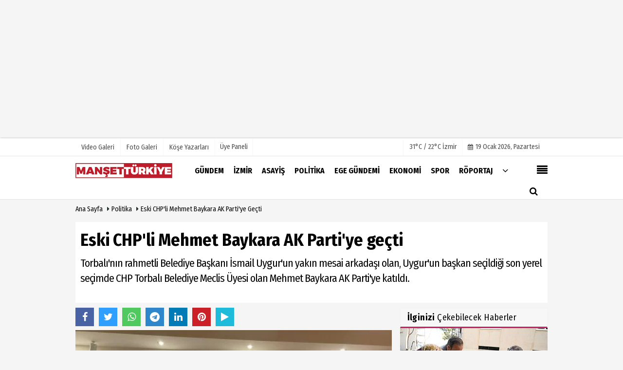

--- FILE ---
content_type: text/html; charset=UTF-8
request_url: https://www.mansetturkiye.com/eski-chp-li-mehmet-baykara-ak-parti-ye-gecti/96486/
body_size: 14154
content:
 <!DOCTYPE html> <html lang="tr"> <head> <meta charset="utf-8"> <meta name="viewport" content="width=device-width,initial-scale=1,maximum-scale=5" /> <title>Eski CHP&#39;li Mehmet Baykara AK Parti&#39;ye geçti - Manşet Türkiye</title> <meta name="description" content="Torbalı&#39;nın rahmetli Belediye Başkanı İsmail Uygur&#39;un yakın mesai arkadaşı olan, Uygur&#39;un başkan seçildiği son yerel seçimde CHP Torbalı Belediye Meclis..."> <link rel="canonical" href="https://www.mansetturkiye.com/eski-chp-li-mehmet-baykara-ak-parti-ye-gecti/96486/"/> <meta name="googlebot-news" content="noindex" /> <meta name="robots" content="max-image-preview:large" /> <meta name="robots" content="max-snippet:160"> <link rel="amphtml" href="https://www.mansetturkiye.com/amp/haber/eski-chp-li-mehmet-baykara-ak-parti-ye-gecti/96486/"/> <meta http-equiv="last-modified" content="2024-01-31T11:45:59+03:00" /> <link rel="image_src" type="image/jpeg" href="https://www.mansetturkiye.com/images/haberler/2024/01/eski-chp-li-mehmet-baykara-ak-parti-ye-gecti.webp"/> <meta property="fb:pages" content="10155766664682408" /> <meta property="og:site_name" content="Manşet Türkiye"/> <meta property="og:type" content="article"/> <meta property="og:title" content="Eski CHP&#39;li Mehmet Baykara AK Parti&#39;ye geçti "/> <meta property="og:url" content="https://www.mansetturkiye.com/eski-chp-li-mehmet-baykara-ak-parti-ye-gecti/96486/"/> <meta property="og:description" content="Torbalı&#39;nın rahmetli Belediye Başkanı İsmail Uygur&#39;un yakın mesai arkadaşı olan, Uygur&#39;un başkan seçildiği son yerel seçimde CHP Torbalı Belediye Meclis Üyesi olan Mehmet Baykara AK Parti&#39;ye katıldı."/> <meta property="og:image" content="https://www.mansetturkiye.com/images/haberler/2024/01/eski-chp-li-mehmet-baykara-ak-parti-ye-gecti.webp"/> <meta property="og:locale" content="tr_TR"/> <meta property="og:image:width" content="650"/> <meta property="og:image:height" content="360"/> <meta name="twitter:card" content="summary_large_image"/> <meta name="twitter:url" content="https://www.mansetturkiye.com/eski-chp-li-mehmet-baykara-ak-parti-ye-gecti/96486/"/> <meta name="twitter:title" content="Eski CHP&#39;li Mehmet Baykara AK Parti&#39;ye geçti "/> <meta name="twitter:description" content="Torbalı&#39;nın rahmetli Belediye Başkanı İsmail Uygur&#39;un yakın mesai arkadaşı olan, Uygur&#39;un başkan seçildiği son yerel seçimde CHP Torbalı Belediye Meclis Üyesi olan Mehmet Baykara AK Parti&#39;ye katıldı."/> <meta name="twitter:image:src" content="https://www.mansetturkiye.com/images/haberler/2024/01/eski-chp-li-mehmet-baykara-ak-parti-ye-gecti.webp"/> <meta name="twitter:domain" content="https://www.mansetturkiye.com"/> <link rel="shortcut icon" type="image/x-icon" href="https://www.mansetturkiye.com/?v=20241217101942"> <link rel="apple-touch-icon" href="https://www.mansetturkiye.com/?v=20241217101942"> <meta name="theme-color" content="#ffffff"/> <link rel="preload" href="https://fonts.googleapis.com/css?family=Fira+Sans+Condensed:400,700&display=swap" as="style"> <link rel="stylesheet" href="https://fonts.googleapis.com/css?family=Fira+Sans+Condensed:400,700&display=swap"> <link rel="preload" href="https://www.mansetturkiye.com/template/css/fonts/fontawesome-webfont.woff2?v=20241217101942" as="font" type="font/woff2" crossorigin> <link rel="preload" href="https://www.mansetturkiye.com/template/css/style.php?v=20241217101942" as="style"> <link rel="stylesheet" type="text/css" media='all' href="https://www.mansetturkiye.com/template/css/style.php?v=20241217101942"/> <script src="https://www.mansetturkiye.com/template/js/jquery.jquery-3.4.1.js?v=20241217101942"></script> <link rel="preload" as="script" href="https://www.mansetturkiye.com/template/js/jquery.jquery-3.4.1.js?v=20241217101942"> <script> var newslettermessage = "Lütfen Mail adresinizi yazınız."; var domainname = "https://www.mansetturkiye.com";	var reklamtime = "10000";	var _TOKEN = "1333a37fb65db6ed7ac7cfc85ef327c3";</script> <meta name="yandex-verification" content="9bc1e19a69b6d910" /><meta name="google-site-verification" content="t9kU0Vb61VrRfSR-zxNpqGR6OkHaHQptFO_EKnkKtyg" /><script async type="application/javascript" src="https://news.google.com/swg/js/v1/swg-basic.js"></script><script> (self.SWG_BASIC = self.SWG_BASIC || []).push( basicSubscriptions => { basicSubscriptions.init({ type: "NewsArticle", isPartOfType: ["Product"], isPartOfProductId: "CAowyfGfDA:openaccess", clientOptions: { theme: "light", lang: "tr" }, }); });</script><script async src="https://pagead2.googlesyndication.com/pagead/js/adsbygoogle.js"></script><ins class="adsbygoogle" style="display:block" data-ad-format="fluid" data-ad-layout-key="-fb+5w+4e-db+86" data-ad-client="ca-pub-9633537895961466" data-ad-slot="6109159619"></ins><script> (adsbygoogle = window.adsbygoogle || []).push({});</script> <script type="text/javascript">var rightMouseClicked = false;
function handleMouseDown(e) { //e.button describes the mouse button that was clicked // 0 is left, 1 is middle, 2 is right if (e.button === 2) { rightMouseClicked = true; } else if (e.button === 0) { //Do something if left button was clicked and right button is still pressed if (rightMouseClicked) { console.log("hello"); //code } } console.log(rightMouseClicked);
}
function handleMouseUp(e) { if (e.button === 2) { rightMouseClicked = false; } console.log(rightMouseClicked);
}
document.addEventListener("mousedown", handleMouseDown);
document.addEventListener("mouseup", handleMouseUp);
document.addEventListener("contextmenu", function(e) { e.preventDefault();
});
//form tags to omit in NS6+:
var omitformtags=["input", "textarea", "select"]
omitformtags=omitformtags.join("|")
function disableselect(e){
if (omitformtags.indexOf(e.target.tagName.toLowerCase())==-1)
return false
}
function reEnable(){
return true
}
if (typeof document.onselectstart!="undefined")
document.onselectstart=new Function ("return false")
else{
document.onmousedown=disableselect
document.onmouseup=reEnable
}</script> </head> <body > <div class="cntr"> </div> <div class="wrr_ctr"> <header role="banner" class="header header_6"> <div class="h_top_part"> <div class="top-wide" > <div class="cntr"> <div class="row"> <div class="col-xs-12"> <div class="hdr_t mb_mn var2"> <div class="head_wthr_info"> <nav> <ul> <li><a href="https://www.mansetturkiye.com/video-galeri/" rel="external"><span>Video Galeri</span></a></li> <li><a href="https://www.mansetturkiye.com/foto-galeri/" rel="external"><span>Foto Galeri</span></a> </li> <li><a href="https://www.mansetturkiye.com/kose-yazarlari/" rel="external"><span>Köşe Yazarları</span></a></li> </ul> </nav> </div> <div class="lgn_blk" > <ul> <li class="login_button"> <a href="https://www.mansetturkiye.com/kullanici-girisi/"> Üye Paneli </a> </li> <li> </li> </ul> </div> <div class="head_wthr_social w_sl_icn_header"> <nav> <ul> <li> <div class="wthr_top" id="wthr_top"> <a href='https://www.mansetturkiye.com/hava-durumu/izmir/'> 31°C / 22°C İzmir </a> </div> </li> <li><a href="https://www.mansetturkiye.com/gunun-haberleri/"><i class="fa fa-calendar"></i> <span id="bugun">Bugün <script> function tarihsaat() { var b = new Date, g = b.getSeconds(), d = b.getMinutes(), a = b.getHours(), c = b.getDay(), h = b.getDate(), k = b.getMonth(), b = b.getFullYear(); 10 > a && (a = "0" + a); 10 > g && (g = "0" + g); 10 > d && (d = "0" + d); document.getElementById("bugun").innerHTML = h + " " + "Ocak Şubat Mart Nisan Mayıs Haziran Temmuz Ağustos Eylül Ekim Kasım Aralık".split(" ")[k] + " " + b + ", " + "Pazar Pazartesi Salı Çarşamba Perşembe Cuma Cumartesi".split(" ")[c] + " "; setTimeout("tarihsaat()", 1E3) } function CC_noErrors() { return !0 } window.onerror = CC_noErrors; function bookmarksite(b, g) { document.all ? window.external.AddFavorite(g, b) : window.sidebar && window.sidebar.addPanel(b, g, "") } tarihsaat();</script></span></a></li> </ul> </nav> </div> </div> </div> </div> </div> </div> </div> <div class="menu_wrap"> <div class="mn_brd"> <div class="cntr clearfix mn_brd_wrap"> <div class="row"> <span class="search_box"> <a title="Menu" id="toggle"><i class="fa fa-align-justify"></i></a></span> <div class="col-lg-4t col-lg-3 col-xs-12"> <a href="https://www.mansetturkiye.com" title="Manşet Türkiye" class="logo"> <img class="logotype2" src="https://www.mansetturkiye.com/images/genel/logo.png?v=20241217101942" alt="Manşet Türkiye" width="200" height="50"/></a> </div> <button id="menu_button" title="Menü"></button> <nav role="navigation" class="m_menu menu_var2 mobilmenu" itemscope="itemscope" itemtype="https://schema.org/SiteNavigationElement"> <ul> <li><a href="https://www.mansetturkiye.com/gundem/" title="Gündem" rel="external"><span>Gündem</span></a></li><li><a href="https://www.mansetturkiye.com/izmir/" title="İzmir" rel="external"><span>İzmir</span></a></li><li><a href="https://www.mansetturkiye.com/asayis/" title="Asayiş" rel="external"><span>Asayiş</span></a></li><li><a href="https://www.mansetturkiye.com/politika/" title="Politika" rel="external"><span>Politika</span></a></li><li><a href="https://www.mansetturkiye.com/ege-gundemi/" title="Ege Gündemi" rel="external"><span>Ege Gündemi</span></a></li><li><a href="https://www.mansetturkiye.com/ekonomi/" title="Ekonomi" rel="external"><span>Ekonomi</span></a></li><li><a href="https://www.mansetturkiye.com/spor/" title="Spor" rel="external"><span>Spor</span></a></li><li><a href="https://www.mansetturkiye.com/roportaj/" title="Röportaj" rel="external"><span>Röportaj</span></a></li> <li class="allcategory"> <a href="#" title="Tümü"><i class="fa fa-angle-down"></i></a> <div class='sub_menu_wrap type_2 clearfix'> <ul> <li><a href="https://www.mansetturkiye.com/saglik/" title="Sağlık">Sağlık</a></li> <li><a href="https://www.mansetturkiye.com/dunya/" title="Dünya">Dünya</a></li> <li><a href="https://www.mansetturkiye.com/yasam/" title="Yaşam">Yaşam</a></li> <li><a href="https://www.mansetturkiye.com/kultur-sanat/" title="Kültür Sanat">Kültür Sanat</a></li> <li><a href="https://www.mansetturkiye.com/kent-dedektifi/" title="Kent Dedektifi">Kent Dedektifi</a></li> <li><a href="https://www.mansetturkiye.com/teknoloji/" title="Teknoloji">Teknoloji</a></li> <li><a href="https://www.mansetturkiye.com/magazin/" title="Magazin">Magazin</a></li> </ul> </div> </li> </ul> </nav> <div class="search-holder head_search"> <div class="search_box"> <button class="search_button button button_orange_hover"> <i class="fa fa-search"></i> </button> </div> <div class="searchform_wrap var2"> <div class="cntr vc_child h_inherit relative"> <form role="search" action="https://www.mansetturkiye.com/template/search.php" method="get"> <input required minlength="3" id="search" autocomplete="off" type="text" name="haber" placeholder="Aranacak Kelime..."> <input type="hidden" name="type" value="1"> <input type="hidden" name="token"></form> <button for="promo" class="close_search_form"> <i class="fa fa-times"></i> </button> </div> </div> </div></div> </div> </div> </div> </header> <div class="overlayx" id="overlay"> <nav class="overlayx-menu cntr-fluid"> <div class="navrow row"> <div class="navmenu-col col col-xs-3"> <ul> <li><a href="https://www.mansetturkiye.com/kullanici-girisi/"> Üye Paneli</a></li> <li><a href="https://www.mansetturkiye.com/tum-haberler/" rel="external" title="Haber Arşivi">Haber Arşivi</a></li> <li> <a href="https://www.mansetturkiye.com/gazete-arsivi/" rel="external" title="Gazete Arşivi">Gazete Arşivi</a> </li> <li> <a href="https://www.mansetturkiye.com/gunun-haberleri/" rel="external" title="Günün Haberleri">Günün Haberleri</a> </li> </ul> </div> <div class="navmenu-col col col-xs-3"> <ul> <li> <a href="https://www.mansetturkiye.com/hava-durumu/" rel="external" title="Hava Durumu">Hava Durumu</a> </li> <li> <a href="https://www.mansetturkiye.com/gazete-mansetleri/" rel="external" title="Gazete Manşetleri">Gazete Manşetleri</a> </li> <li> <a href="https://www.mansetturkiye.com/anketler/" rel="external" title="Anketler">Anketler</a> </li> </ul> </div> <div class="navmenu-col col col-xs-3"> <ul> <li> <a href="https://www.mansetturkiye.com/kose-yazarlari/" rel="external" title="Köşe Yazarları">Köşe Yazarları</a> </li> <li> <a href="https://www.mansetturkiye.com/video-galeri/" rel="external" title="Video Galeri">Video Galeri</a> </li> <li> <a href="https://www.mansetturkiye.com/foto-galeri/" rel="external" title="Foto Galeri">Foto Galeri</a> </li> </ul> </div> <div class="navmenu-col col col-xs-3"> <ul> <li><a href="https://www.mansetturkiye.com/kunye.html" title="Künye" rel="external">Künye</a></li><li><a href="https://www.mansetturkiye.com/iletisim.html" title="İletişim" rel="external">İletişim</a></li><li><a href="https://www.mansetturkiye.com/cerez-politikasi.html" title="Çerez Politikası" rel="external">Çerez Politikası</a></li><li><a href="https://www.mansetturkiye.com/gizlilik-ilkeleri.html" title="Gizlilik İlkeleri" rel="external">Gizlilik İlkeleri</a></li> </ul> </div> </div> </nav> </div> <div class="clearfix"></div> <div class="clearfix"></div> <div class="breadcrumb"> <div class="cntr"> <div> <span><a href="https://www.mansetturkiye.com">Ana Sayfa</a></span> <i class="fa fa-caret-right"></i> <span><a href="https://www.mansetturkiye.com/politika/">Politika</a></span> <i class="fa fa-caret-right"></i> <span><a href="https://www.mansetturkiye.com/eski-chp-li-mehmet-baykara-ak-parti-ye-gecti/96486/">Eski CHP&#39;li Mehmet Baykara AK Parti&#39;ye geçti </a></span> </div> </div> </div> <div class="content detail"> <div id="newstext" class="cntr news-detail" data-page-url="https://www.mansetturkiye.com/eski-chp-li-mehmet-baykara-ak-parti-ye-gecti/96486/"> <div id="haberler"> <div class="row haber-kapsa haber-96486"> <article id="haber-96486"> <div class="cntr paddingt"> <div class="white-background-detail"> <div class="nwstle"> <h1 class="baslik">Eski CHP&#39;li Mehmet Baykara AK Parti&#39;ye geçti </h1> <div class="newsdesc text_post_block paddingt"> <h2> Torbalı'nın rahmetli Belediye Başkanı İsmail Uygur'un yakın mesai arkadaşı olan, Uygur'un başkan seçildiği son yerel seçimde CHP Torbalı Belediye Meclis Üyesi olan Mehmet Baykara AK Parti'ye katıldı. </h2> </div> </div> </div> </div> <div class="col-lg-8 col-md-8 col-sm-12 col-xs-12"> <div class="mb10"> <script>if (typeof wabtn4fg === "undefined") {	var wabtn4fg = 1;	var h = document.head || document.getElementsByTagName("head")[0], s = document.createElement("script");	s.type = "text/javascript";	s.src = "https://www.mansetturkiye.com/template/js/whatsapp-button.js";	h.appendChild(s)	}</script> <div class="socialButtonv1 socialButtonv1-mobile paddingt"> <div class="clear"></div> <ul> <li><a onClick="ShareOnFacebook('https://www.mansetturkiye.com/eski-chp-li-mehmet-baykara-ak-parti-ye-gecti/96486/');return false;" class="facebook-big"><i class="fa fa-facebook"></i></a></li><li><a onClick="ShareOnTwitter('https://www.mansetturkiye.com/eski-chp-li-mehmet-baykara-ak-parti-ye-gecti/96486/', 'tr', '', 'Eski CHP’li Mehmet Baykara AK Parti’ye geçti ')" class="twitter-big"><i class="fa fa-twitter"></i></a></li> <li><a href="whatsapp://send?text=Eski CHP’li Mehmet Baykara AK Parti’ye geçti https://www.mansetturkiye.com/eski-chp-li-mehmet-baykara-ak-parti-ye-gecti/96486/" class="whatsapp-big" data-action="share/whatsapp/share"><i class="fa fa-whatsapp"></i></a></li> <li><a href="https://t.me/share/url?url=https://www.mansetturkiye.com/eski-chp-li-mehmet-baykara-ak-parti-ye-gecti/96486/&text=Eski CHP’li Mehmet Baykara AK Parti’ye geçti " class="telegram-big" data-action="share/whatsapp/share"><i class="fa fa-telegram"></i></a></li> <li><a class="speaky-big" onClick="responsiveVoice.speak($('#haber-96486 .baslik').text() + '.' + $('#haber-96486 .text_post_block').text() + '.' + $('#haber-96486 .detailp')[0].innerText, 'Turkish Female');" title="Dinle"><i class="fa fa-play"></i><span>Dinle</span></a></li> </ul></div><div class="desktop-social clearfix"><div class="sctls"><ul><li class="facebook"><a onClick="ShareOnFacebook('https://www.mansetturkiye.com/eski-chp-li-mehmet-baykara-ak-parti-ye-gecti/96486/');return false;" title="Facebook" style="cursor: pointer"><i class="fa fa-facebook"></i></a> </li><li class="twitter"> <a onClick="ShareOnTwitter('https://www.mansetturkiye.com/eski-chp-li-mehmet-baykara-ak-parti-ye-gecti/96486/', 'tr', '', 'Eski CHP’li Mehmet Baykara AK Parti’ye geçti ')" title="Twitter" style="cursor: pointer"><i class="fa fa-twitter"></i></a> </li> <li class="whatsapp"><a href="https://web.whatsapp.com/send?text=Eski CHP’li Mehmet Baykara AK Parti’ye geçti https://www.mansetturkiye.com/eski-chp-li-mehmet-baykara-ak-parti-ye-gecti/96486/" data-action="share/whatsapp/share" target="_blank" title="Whatsapp"><i class="fa fa-whatsapp"></i></a></li> <li class="telegram"><a href="https://t.me/share/url?url=https://www.mansetturkiye.com/eski-chp-li-mehmet-baykara-ak-parti-ye-gecti/96486/&text=Eski CHP’li Mehmet Baykara AK Parti’ye geçti " class="telegram-big" target="_blank" title="Telegram"><i class="fa fa-telegram"></i></a></li> <li class="linkedin"><a href="http://www.linkedin.com/shareArticle?url=https://www.mansetturkiye.com/eski-chp-li-mehmet-baykara-ak-parti-ye-gecti/96486/" class="linkedin-big" target="_blank" title="linkedin"><i class="fa fa-linkedin"></i></a></li> <li class="pinterest"><a href="https://pinterest.com/pin/create/button/?url=https://www.mansetturkiye.com/eski-chp-li-mehmet-baykara-ak-parti-ye-gecti/96486/&media=https://www.mansetturkiye.com/images/haberler/2024/01/eski-chp-li-mehmet-baykara-ak-parti-ye-gecti.webp&description=Eski CHP’li Mehmet Baykara AK Parti’ye geçti " class="pinterest-big" target="_blank" title="Pinterest"><i class="fa fa-pinterest"></i></a></li> <li class="speaky"><a onClick="responsiveVoice.speak($('#haber-96486 .baslik').text() + '.' + $('#haber-96486 .text_post_block').text() + '.' + $('#haber-96486 .detailp')[0].innerText, 'Turkish Female');" title="Dinle" style="cursor: pointer"><i class="fa fa-play"></i></a></li> </ul> <div class="f_right"> </div></div></div> <div class="product_preview"><div class="clearfix "></div> <div class="qv_preview product_item"> <div> </div> <img src="https://www.mansetturkiye.com/images/haberler/2024/01/eski-chp-li-mehmet-baykara-ak-parti-ye-gecti.webp" border="0" alt="Eski CHP&#39;li Mehmet Baykara AK Parti&#39;ye geçti " style="width:100%;"/> </div> </div> <div class="white-background-detail text_post_section product_page news_page mb20" style="margin-top: 0!important;" > <div class="page_theme"> <div class="f_right event_info paddingt"> </div> <div class="f_left event_info paddingt"> 31 Ocak 2024 - 11:45 </div> </div> <div class="clearfix "></div> <div class="detailp" id="detailBody"> <p>Torbalı'da adayın belirlenmesinden sonra yerel seçim çalışmalarına hızlı başlayan AK Parti'de, partiye güç katacak önemli bir katılım gerçekleşti.Torbalı'nın rahmetli Belediye Başkanı İsmail Uygur'un yakın mesai arkadaşı olan, son Uygur'un başkan seçildiği son yerel seçimde CHP Torbalı Belediye Meclis Üyesi olan Mehmet Baykara AK Parti'ye katıldı. Baykara, Uygur'un vefatının ardından CHP'den istifa etmiş ve bağımsız kalmayı tercih etmişti. Mehmet Baykara'nın rozetini AK Parti İzmir Milletvekili Mahmut Atilla Kaya taktı.</p><p> </p><p><strong>"TORBALI'YA HİZMET İÇİN AK PARTİ'DEYİM, ÖZGÜR ERMAN ÇAĞLAR İLE BERABERİM"</strong></p><p>Uzun yıllar CHP'de siyaset yaptığını, rahmetli İsmail Uygur'la birlikte omuz omuza yol yürüdüğünü hatırlatan Baykara, Özgür Erman Çağlar'ın adaylığının açıklanmasından sonra Torbalı'nın geleceği için AK Parti'ye katılma kararı aldığını ifade etti. Çağlar'ın uzlaştırıcı kişiliğinin ve kutuplaşmadan uzak, hizmet odaklı bakış açısının bu kararında etkili olduğunu belirten Baykara, "Torbalı bizim evimiz. Bu ilçe hepimizin. Burada hizmete ihtiyaç var. Kavga etmeden, dostça, kardeşçe, kimseyi ayrıştırmadan, bir ve beraberlik içinde siyaset üretip hizmet odaklı düşünülmesi gerekiyor. Bunu yapabilecek bir isim olduğu için Özgür Erman Çağlar'ın yanındayım. Yolumuz açık olsun" dedi.</p> </div> <div class="paddingt"></div> <div class="popup-gallery"></div> <div class="clearfix"></div> <div class="socialButtonv1 socialButtonv1-mobile paddingt" style="margin-top:20px;"> <ul> <li><a onClick="ShareOnFacebook('https://www.mansetturkiye.com/eski-chp-li-mehmet-baykara-ak-parti-ye-gecti/96486/');return false;" class="facebook-big"><i class="fa fa-facebook"></i> <span>Paylaş</span></a></li><li><a onClick="ShareOnTwitter('https://www.mansetturkiye.com/eski-chp-li-mehmet-baykara-ak-parti-ye-gecti/96486/', 'tr', '', 'Eski CHP’li Mehmet Baykara AK Parti’ye geçti ')" class="twitter-big"><i class="fa fa-twitter"></i> <span>Tweetle</span></a></li> <li><a href="whatsapp://send?text=Eski CHP’li Mehmet Baykara AK Parti’ye geçti https://www.mansetturkiye.com/eski-chp-li-mehmet-baykara-ak-parti-ye-gecti/96486/" class="whatsapp-big" data-action="share/whatsapp/share"><i class="fa fa-whatsapp"></i> <span>WhatsApp</span></a></li> </ul></div> <div class="socialfooter clearfix mb10"> <ul class="shr-b-2 pull-left"> <li class="facebook"> <a onClick="ShareOnFacebook('https://www.mansetturkiye.com/eski-chp-li-mehmet-baykara-ak-parti-ye-gecti/96486/');return false;" title="Facebook" style="cursor:pointer;"><i class="fa fa-facebook"></i><span>Facebook'ta Paylaş</span></a> </li> <li class="twitter"> <a onClick="ShareOnTwitter('https://www.mansetturkiye.com/eski-chp-li-mehmet-baykara-ak-parti-ye-gecti/96486/', 'tr', '', 'Eski CHP’li Mehmet Baykara AK Parti’ye geçti ')" style="cursor:pointer;" title="Twitter"><i class="fa fa-twitter"></i><span>Tweetle</span></a> </li> <li class="linkedin googles"> <a onClick="ShareOnLinkedin('https://www.mansetturkiye.com/eski-chp-li-mehmet-baykara-ak-parti-ye-gecti/96486/');return false;" title="Linkedin" style="cursor:pointer;"><i class="fa fa-linkedin"></i><span>Linkedin'de Paylaş</span></a> </li> <li class="pinterest googles"> <a href="https://pinterest.com/pin/create/button/?url=&media=https://www.mansetturkiye.com/images/haberler/2024/01/eski-chp-li-mehmet-baykara-ak-parti-ye-gecti.webp&description=Eski CHP’li Mehmet Baykara AK Parti’ye geçti " target="_blank" title="Pinterest" style="cursor:pointer;"><i class="fa fa-pinterest"></i><span>Paylaş</span></a> </li> </ul> </div> </div> <div id="commenttab"> <div class="commentbgr commenttopbottom"> <div> <div> <div class="commenttab mb10"> <h3 class="titex">YORUMLAR</h3> <div class="clearfix tabs_conrainer"> <ul class="tabs_nav clearfix nav-tabs"> <li> <a href="https://www.mansetturkiye.com/eski-chp-li-mehmet-baykara-ak-parti-ye-gecti/96486/#siteyorum"><i class="fa fa-comments"></i></a> </li> </ul> </div> <div class="tabs_content"> <div id="siteyorum"> <div class="section"> <div id="ajaxcom"> <form class="contact_form commentstyle " action="" onsubmit="return tumeva.commentSubmit(this)" name="yorum" id="comments-96486"> <div class="commentResult"></div> <ul> <li style="border-bottom:solid 1px rgba(0,0,0,0.050); padding-bottom:5px; font-weight:bold;">0 Yorum</li> <li class="com-2x"> <div class="row"> <div class="col-lg-12"> <div class="reply" style="display:none; margin-bottom: 14px;font-size: 15px;"> <strong><span></span></strong> adlı kullanıcıya cevap <a href="#" class="notlikeid reply-comment-cancel"><i class="fa fa-times"></i></a> </div> <textarea minlength="10" name="Yorum" required="required" placeholder="Kanunlara aykırı, konuyla ilgisi olmayan, küfür içeren yorumlar onaylanmamaktadır.IP adresiniz kaydedilmektedir." onkeyup="textCounterJS(this.form.Yorum,this.form.remLensoz,2000);" style="height:90px;" class="textarea yorumComment minput" id="gox"></textarea> <input class="commentbgr" style="font-size: 12px;border:none;height: 20px;padding: 0;" readonly id="remLensoz" name="remLensoz" type="text" size="3" maxlength="3" value="2000 karakter"/> <script type="text/javascript"> function textCounterJS(field, cntfield, maxlimit) { if (field.value.length > maxlimit) field.value = field.value.substring(0, maxlimit); else cntfield.value = (maxlimit - field.value.length).toString().concat(' karakter kaldı'); } </script> </div> </div> </li> <li class="commentox com-2x" style="border-bottom: 1px solid #e1e1e1; padding-bottom:20px;"> <div class="subcomment-alt"> <div class="row"> <div class="col-md-5 col-sm-4 col-xs-6"><input type="text" name="AdSoyad" class="minput" required="required" placeholder="Ad / Soyad"> </div> <div class="col-md-5 col-sm-4 col-xs-6"><input type="email" name="EMail" class="minput" required="required" placeholder="Email"> </div> <div class="col-md-2 col-sm-4 col-xs-4 clearfix"> <input type="submit" value="Gönder" class="button button_grey"/> </div> </div> </div> <div class="clearfix"></div> <script src="https://www.google.com/recaptcha/api.js" async defer></script> <style type="text/css"> .g-recaptcha { transform: scale(0.84); transform-origin: 0 0; background: !important; margin-top: 10px; } </style> <div class="g-recaptcha" data-sitekey="6LeSBOoUAAAAAOLb-IllpSQc3VSl7qKmVl-p7ZFs"></div> </li> </ul> <input type="hidden" name="Baglanti" value="0" class="YorumId"/> <input type="hidden" name="Durum" value="YorumGonder"/> <input type="hidden" name="VeriId" value="96486"/> <input type="hidden" name="Tip" value="1"/> <input type="hidden" name="Cevap" value="" class="Yanıt"/> <input type="hidden" name="show" value="20260119"/> <input type="hidden" name="token"> </form> </div> </div> <div class="clearfix"></div> </div> </div> </div> </div> </div> <div class="clearfix"></div> </div> </div> <div class="tags_section side_bar_tabs"> <div class="widget_tags"> <div class="box-tags"> <a href="https://www.mansetturkiye.com/haber/chp/" rel="external" class="btn-tags" title="chp"><i class="icon-tags"></i> chp</a><a href="https://www.mansetturkiye.com/haber/ak-parti/" rel="external" class="btn-tags" title="ak parti"><i class="icon-tags"></i> ak parti</a><a href="https://www.mansetturkiye.com/haber/torbalı/" rel="external" class="btn-tags" title="torbalı"><i class="icon-tags"></i> torbalı</a><a href="https://www.mansetturkiye.com/haber/mehmet-baykara/" rel="external" class="btn-tags" title="mehmet baykara"><i class="icon-tags"></i> mehmet baykara</a> </div> </div> </div> <style> .timeline:before { content: ""; width: 4px; height: 100%; background-color: var(--uiTimelineMainColor); position: absolute; top: 0; } .timeline__content p { font-size: 16px; } .timeline__group { position: relative; } .timeline__group:not(:first-of-type) { margin-top: 4rem; } .timeline__year { padding: .5rem 1.5rem; color: #fff; background-color: #555; font-size: 15px; position: absolute; left: 0; top: 0; font-family: Arial; } .timeline__box { position: relative; } .timeline__box:not(:last-of-type) { margin-bottom: 5px; } .timeline__box:before { content: ""; width: 100%; height: 2px; background-color: var(--uiTimelineMainColor); position: absolute; left: 0; z-index: -1; } .timeline__date { min-width: 65px; position: absolute; left: 0; box-sizing: border-box; padding: .2rem 1.5rem; text-align: center; /* background-color: #d1332e; */ color: #000; border-right: 2px solid #ccc; } .timeline__day { font-size: 2rem; font-weight: 700; display: block; } .timeline__month { display: block; font-size: 14px; text-transform: uppercase; font-weight: bold; } .timeline__post { padding-bottom: 0px; border-radius: 0px; border-bottom: 1px dotted var(--uiTimelineMainColor); /* box-shadow: 0 1px 3px 0 rgba(0, 0, 0, .12), 0 1px 2px 0 rgba(0, 0, 0, .24); */ background-color: var(--uiTimelineSecondaryColor); } @media screen and (min-width: 641px) { .timeline:before { left: 30px; } .timeline__group { padding-top: 15px; background: #fff; } .timeline__box { padding-left: 80px; } .timeline__box:before { top: 50%; transform: translateY(-50%); } .timeline__date { } } @media screen and (max-width: 640px) { .timeline:before { left: 0; } .timeline__group { padding-top: 10px; } .timeline__box { padding-left: 20px; } .timeline__box:before { top: 90px; } .timeline__date { display:none; }	.timeline__content p { font-size: 20px; } } .timeline { --timelineMainColor: #4557bb; font-size: 16px;	margin-bottom: -20px; } @media screen and (min-width: 768px) { html { font-size: 62.5%; } } @media screen and (max-width: 767px) { html { font-size: 55%; } } /* * demo page */ @media screen and (min-width: 768px) { html { font-size: 62.5%; } } @media screen and (max-width: 767px) { html { font-size: 50%; } .timeline__content p { font-size: 20px; } } .page { } .page__demo { flex-grow: 1; margin-top: -8px; } .main-cntr { margin-left: auto; margin-right: auto; } .page__cntr { padding-top: 8px; } .footer { padding-top: 1rem; padding-bottom: 1rem; text-align: center; font-size: 1.4rem; } .footer__link { text-decoration: none; color: inherit; } .timeline__content { padding-left: 0px; } .timeline__content p:hover { text-decoration: underline; } @media screen and (min-width: 361px) { .footer__cntr { display: flex; justify-content: space-between; } } @media screen and (max-width: 360px) { .melnik909 { display: none; } }</style> <div class="page mb10"> <div class="page__demo"> <div class="main-cntr page__cntr"> <div class="sblock BlokRenk"> <span class="stitle b3"> <b>Günün</b> Başlıkları <span class="f_right t1"><a href="https://www.mansetturkiye.com/gunun-haberleri/" title="Günün Haberleri" rel="external"><i class="fa fa-bars"></i></a></span></span> </div> <div class="timeline"> <div class="timeline__group"> <div class="tline"> <div class="timeline__box"> <div class="timeline__date"> <span class="timeline__month"> 17:40</span> </div> <div class="timeline__post"> <div class="timeline__content"> <a href="https://www.mansetturkiye.com/camlikent-kooperatifi-ve-ihale-sureci-yargiya-tasindi/102913/"> <p> Çamlıkent Kooperatifi ve ihale süreci yargıya taşındı </p> </a> </div> </div> </div> <div class="timeline__box"> <div class="timeline__date"> <span class="timeline__month"> 17:34</span> </div> <div class="timeline__post"> <div class="timeline__content"> <a href="https://www.mansetturkiye.com/ak-parti-izmir-il-baskani-bilal-saygili-dan-sert-aciklamalar/102912/"> <p> AK Parti İzmir İl Başkanı Bilal Saygılı’dan sert açıklamalar </p> </a> </div> </div> </div> <div class="timeline__box"> <div class="timeline__date"> <span class="timeline__month"> 13:05</span> </div> <div class="timeline__post"> <div class="timeline__content"> <a href="https://www.mansetturkiye.com/ak-partili-kirkpinar-dan-baskan-tugay-a-elestiri/102911/"> <p> AK Partili Kırkpınar’dan Başkan Tugay’a eleştiri </p> </a> </div> </div> </div> <div class="timeline__box"> <div class="timeline__date"> <span class="timeline__month"> 13:02</span> </div> <div class="timeline__post"> <div class="timeline__content"> <a href="https://www.mansetturkiye.com/yeni-yil-festivali-buz-pistleriyle-kis-atmosferi-kente-tasindi/102910/"> <p> Yeni Yıl Festivali buz pistleriyle kış atmosferi kente taşındı </p> </a> </div> </div> </div> <div class="timeline__box"> <div class="timeline__date"> <span class="timeline__month"> 12:57</span> </div> <div class="timeline__post"> <div class="timeline__content"> <a href="https://www.mansetturkiye.com/odullu-uygulama-engelli-yurttaslarin-ulasimini-kolaylastiriyor/102909/"> <p> Ödüllü uygulama engelli yurttaşların ulaşımını kolaylaştırıyor </p> </a> </div> </div> </div> <div class="timeline__box"> <div class="timeline__date"> <span class="timeline__month"> 12:49</span> </div> <div class="timeline__post"> <div class="timeline__content"> <a href="https://www.mansetturkiye.com/renkli-harfler-projesi-ile-okuma-yazma-guclugu-yasayan-cocuklara-destek/102908/"> <p> Renkli Harfler Projesi ile okuma yazma güçlüğü yaşayan çocuklara destek </p> </a> </div> </div> </div> </div> </div> </div> </div> </div> </div> <script src="https://www.mansetturkiye.com/template/js/jquery.slimscroll.min.js"></script> <script> $('.tline').slimScroll({ size: '6px', height: '224px', alwaysVisible: false, touchScrollStep: 70 }); </script> <div class="clearfix"></div> <div id="ihn" class="infinitynone"> <div class="mb10"> <div class="row vertical"> <div class="col-lg-6 col-md-6 col-md-6 col-xs-12"> <div class="scl_i_c"> <a href="https://www.mansetturkiye.com/ak-parti-izmir-il-baskani-saygili-yeni-yasam-alaninin-hizmete-girdigini-duyurdu/102894/" rel="external" title="AK Parti İzmir İl Başkanı Saygılı, yeni yaşam alanının hizmete girdiğini duyurdu"><img src="https://www.mansetturkiye.com/images/grey.gif" data-src="https://www.mansetturkiye.com/images/haberler/2026/01/ak-parti-izmir-il-baskani-saygili-yeni-yasam-alaninin-hizmete-girdigini-duyurdu_t.jfif" width="300" height="170" alt="AK Parti İzmir İl Başkanı Saygılı, yeni yaşam alanının hizmete girdiğini duyurdu" class="scale_image lazyload"/></a> </div> <div class="post_text"> <span class="post_title t2"> <a href="https://www.mansetturkiye.com/ak-parti-izmir-il-baskani-saygili-yeni-yasam-alaninin-hizmete-girdigini-duyurdu/102894/" rel="external" title="AK Parti İzmir İl Başkanı Saygılı, yeni yaşam alanının hizmete girdiğini duyurdu">AK Parti İzmir İl Başkanı Saygılı, yeni yaşam alanının hizmete girdiğini duyurdu</a> </span> </div> </div> <div class="col-lg-6 col-md-6 col-md-6 col-xs-12"> <div class="scl_i_c"> <a href="https://www.mansetturkiye.com/ak-parti-izmir-il-baskani-chp-li-polat-in-aciklamalarina-yanit-verdi/102893/" rel="external" title="AK Parti İzmir İl Başkanı, CHP'li Polat'ın açıklamalarına yanıt verdi"><img src="https://www.mansetturkiye.com/images/grey.gif" data-src="https://www.mansetturkiye.com/images/haberler/2026/01/ak-parti-izmir-il-baskani-chp-li-polat-in-aciklamalarina-yanit-verdi_t.jfif" width="300" height="170" alt="AK Parti İzmir İl Başkanı, CHP&#39;li Polat&#39;ın açıklamalarına yanıt verdi" class="scale_image lazyload"/></a> </div> <div class="post_text"> <span class="post_title t2"> <a href="https://www.mansetturkiye.com/ak-parti-izmir-il-baskani-chp-li-polat-in-aciklamalarina-yanit-verdi/102893/" rel="external" title="AK Parti İzmir İl Başkanı, CHP'li Polat'ın açıklamalarına yanıt verdi">AK Parti İzmir İl Başkanı, CHP'li Polat'ın açıklamalarına yanıt verdi</a> </span> </div> </div> <div class="clearfix"></div> <div class="col-lg-6 col-md-6 col-md-6 col-xs-12"> <div class="scl_i_c"> <a href="https://www.mansetturkiye.com/ak-parti-izmir-il-kadin-kollari-ndan-chp-li-belediyelere-ihmal-suclamasi/102877/" rel="external" title="AK Parti İzmir İl Kadın Kolları’ndan CHP’li belediyelere “ihmal” suçlaması"><img src="https://www.mansetturkiye.com/images/grey.gif" data-src="https://www.mansetturkiye.com/images/haberler/2026/01/ak-parti-izmir-il-kadin-kollari-ndan-chp-li-belediyelere-ihmal-suclamasi_t.jfif" width="300" height="170" alt="AK Parti İzmir İl Kadın Kolları&#39;ndan CHP&#39;li belediyelere &quot;ihmal&quot; suçlaması" class="scale_image lazyload"/></a> </div> <div class="post_text"> <span class="post_title t2"> <a href="https://www.mansetturkiye.com/ak-parti-izmir-il-kadin-kollari-ndan-chp-li-belediyelere-ihmal-suclamasi/102877/" rel="external" title="AK Parti İzmir İl Kadın Kolları’ndan CHP’li belediyelere “ihmal” suçlaması">AK Parti İzmir İl Kadın Kolları’ndan CHP’li belediyelere “ihmal” suçlaması</a> </span> </div> </div> <div class="col-lg-6 col-md-6 col-md-6 col-xs-12"> <div class="scl_i_c"> <a href="https://www.mansetturkiye.com/odemis-e-yatirimlari-tek-tek-gezdi/102872/" rel="external" title="Ödemiş'e yatırımları tek tek gezdi"><img src="https://www.mansetturkiye.com/images/grey.gif" data-src="https://www.mansetturkiye.com/images/haberler/2026/01/odemis-e-yatirimlari-tek-tek-gezdi_t.jpg" width="300" height="170" alt="Ödemiş&#39;e yatırımları tek tek gezdi" class="scale_image lazyload"/></a> </div> <div class="post_text"> <span class="post_title t2"> <a href="https://www.mansetturkiye.com/odemis-e-yatirimlari-tek-tek-gezdi/102872/" rel="external" title="Ödemiş'e yatırımları tek tek gezdi">Ödemiş'e yatırımları tek tek gezdi</a> </span> </div> </div> <div class="clearfix"></div> </div> </div> </div> </div> </div> <aside id="sidebar" class="col-md-4 col-sm-12 col-xs-12"> <script src="https://www.mansetturkiye.com/template/js/jquery.lazyload.js" defer="defer"></script><script> $(function () { $("img.lazyload").lazyload(); });</script> <div class="row" id="relatednews"> <div class="col-md-12"> <div class="sblock CokOkunanlarRenk"> <span class="stitle b3"> <strong>İlginizi</strong> Çekebilecek Haberler</span> </div> <div class="comment_tabs side_bar_tabs"> <ul class="comments_list most-view"> <li class="post_text active"> <a href="https://www.mansetturkiye.com/kusadasi-belediyesi-kis-yardimini-artiriyor/102858/" rel="external"> <span class="hover scl_i_c"> <div class="clearfix"> <span class="buttonmini catshow bannermini_button_box" style="background:#000;" > Yerel</span> </div> <img src="https://www.mansetturkiye.com/images/grey.gif" data-src="https://www.mansetturkiye.com/images/haberler/2026/01/kusadasi-belediyesi-kis-yardimini-artiriyor_t_1.jpg" width="300" height="170" alt="Kuşadası Belediyesi kış yardımını artırıyor" class="scale_image lazyload"/> </span> <div class="wrapper"> <div class="clearfix"></div> <span class="t2"> Kuşadası Belediyesi kış yardımını artırıyor</span> </div> </a> </li> <li class="post_text active"> <a href="https://www.mansetturkiye.com/budama-atiklari-ihtiyac-sahiplerine-umut-oluyor/102830/" rel="external"> <span class="hover scl_i_c"> <div class="clearfix"> <span class="buttonmini catshow bannermini_button_box" style="background:#000;" > Yerel</span> </div> <img src="https://www.mansetturkiye.com/images/grey.gif" data-src="https://www.mansetturkiye.com/images/haberler/2026/01/budama-atiklari-ihtiyac-sahiplerine-umut-oluyor_t.jpg" width="300" height="170" alt="Budama Atıkları İhtiyaç Sahiplerine Umut Oluyor" class="scale_image lazyload"/> </span> <div class="wrapper"> <div class="clearfix"></div> <span class="t2"> Budama Atıkları İhtiyaç Sahiplerine Umut Oluyor</span> </div> </a> </li> <li class="post_text active"> <a href="https://www.mansetturkiye.com/albest-sinema-modern-yuzuyle-kapilarini-acti/102812/" rel="external"> <span class="hover scl_i_c"> <div class="clearfix"> <span class="buttonmini catshow bannermini_button_box" style="background:#000;" > Yerel</span> </div> <img src="https://www.mansetturkiye.com/images/grey.gif" data-src="https://www.mansetturkiye.com/images/haberler/2026/01/albest-sinema-modern-yuzuyle-kapilarini-acti_t.jpg" width="300" height="170" alt="ALBEST Sinema modern yüzüyle kapılarını açtı" class="scale_image lazyload"/> </span> <div class="wrapper"> <div class="clearfix"></div> <span class="t2"> ALBEST Sinema modern yüzüyle kapılarını açtı</span> </div> </a> </li> <li class="post_text active"> <a href="https://www.mansetturkiye.com/14-hatta-ucretsiz-ve-konforlu-ulasim/102807/" rel="external"> <span class="hover scl_i_c"> <div class="clearfix"> <span class="buttonmini catshow bannermini_button_box" style="background:#000;" > Yerel</span> </div> <img src="https://www.mansetturkiye.com/images/grey.gif" data-src="https://www.mansetturkiye.com/images/haberler/2026/01/14-hatta-ucretsiz-ve-konforlu-ulasim_t.jpeg" width="300" height="170" alt="14 hatta ücretsiz ve konforlu ulaşım" class="scale_image lazyload"/> </span> <div class="wrapper"> <div class="clearfix"></div> <span class="t2"> 14 hatta ücretsiz ve konforlu ulaşım</span> </div> </a> </li> </ul> </div> </div> </div> <div class="row mb10 blocklastcomment" id="blocklastcomment"> <div class="col-md-12"> <div class="sblock CokOkunanlarRenk"> <span class="stitle b3"> <strong>Çok Okunan</strong> Haberler</span> </div> <div class="sdiv"> <div class="tabs_content post_var_inline side_bar_tabs "> <ul> <li class="clearfix"> <div class="scl_i_c"> <a href="https://www.mansetturkiye.com/14-hatta-ucretsiz-ve-konforlu-ulasim/102807/" rel="external"><img src="https://www.mansetturkiye.com/images/grey.gif" data-src="https://www.mansetturkiye.com/images/haberler/2026/01/14-hatta-ucretsiz-ve-konforlu-ulasim_t.jpeg" width="100" height="66" alt="14 hatta ücretsiz ve konforlu ulaşım" class="scale_imagex lazyload"/></a> </div> <div class="post_text"> <a href="https://www.mansetturkiye.com/14-hatta-ucretsiz-ve-konforlu-ulasim/102807/" rel="external"> <span class="t1"> 14 hatta ücretsiz ve konforlu ulaşım</span> </a> </div> </li> <li class="clearfix"> <div class="scl_i_c"> <a href="https://www.mansetturkiye.com/cigli-de-altyapiya-350-milyon-liralik-yatirim/102733/" rel="external"><img src="https://www.mansetturkiye.com/images/grey.gif" data-src="https://www.mansetturkiye.com/images/haberler/2026/01/cigli-de-altyapiya-350-milyon-liralik-yatirim_t.png" width="100" height="66" alt="Çiğli’de altyapıya 350 milyon liralık yatırım" class="scale_imagex lazyload"/></a> </div> <div class="post_text"> <a href="https://www.mansetturkiye.com/cigli-de-altyapiya-350-milyon-liralik-yatirim/102733/" rel="external"> <span class="t1"> Çiğli’de altyapıya 350 milyon liralık yatırım</span> </a> </div> </li> <li class="clearfix"> <div class="scl_i_c"> <a href="https://www.mansetturkiye.com/taris-ureticiyi-unuttu/102670/" rel="external"><img src="https://www.mansetturkiye.com/images/grey.gif" data-src="https://www.mansetturkiye.com/images/haberler/2025/12/taris-ureticiyi-unuttu_t.jpg" width="100" height="66" alt="“Tariş üreticiyi unuttu”" class="scale_imagex lazyload"/></a> </div> <div class="post_text"> <a href="https://www.mansetturkiye.com/taris-ureticiyi-unuttu/102670/" rel="external"> <span class="t1"> “Tariş üreticiyi unuttu”</span> </a> </div> </li> <li class="clearfix"> <div class="scl_i_c"> <a href="https://www.mansetturkiye.com/torbali-da-uyusturucu-operasyonu-18-tutuklama/102647/" rel="external"><img src="https://www.mansetturkiye.com/images/grey.gif" data-src="https://www.mansetturkiye.com/images/haberler/2025/12/torbali-da-uyusturucu-operasyonu-18-tutuklama_t.jpg" width="100" height="66" alt="Torbalı’da uyuşturucu operasyonu: 18 tutuklama" class="scale_imagex lazyload"/></a> </div> <div class="post_text"> <a href="https://www.mansetturkiye.com/torbali-da-uyusturucu-operasyonu-18-tutuklama/102647/" rel="external"> <span class="t1"> Torbalı’da uyuşturucu operasyonu: 18 tutuklama</span> </a> </div> </li> <li class="clearfix"> <div class="scl_i_c"> <a href="https://www.mansetturkiye.com/izmir-gelinlik-ve-abiye-sektorunu-dunyaya-tanitacak/102698/" rel="external"><img src="https://www.mansetturkiye.com/images/grey.gif" data-src="https://www.mansetturkiye.com/images/haberler/2025/12/izmir-gelinlik-ve-abiye-sektorunu-dunyaya-tanitacak_t.png" width="100" height="66" alt="İzmir, Gelinlik ve Abiye Sektörünü Dünyaya Tanıtacak" class="scale_imagex lazyload"/></a> </div> <div class="post_text"> <a href="https://www.mansetturkiye.com/izmir-gelinlik-ve-abiye-sektorunu-dunyaya-tanitacak/102698/" rel="external"> <span class="t1"> İzmir, Gelinlik ve Abiye Sektörünü Dünyaya Tanıtacak</span> </a> </div> </li> </ul> </div> </div> </div> </div> <div class="row mb10 infinitynone"> <div class="col-md-12"> <div class="sblock SonYorumlananlar"> <span class="stitle b3"> <strong>Son</strong> Yorumlananlar</span> </div> <div class="sdiv"> <div class="tabs_content post_var_inline side_bar_tabs "> <ul> <li class="clearfix"> <div class="scl_i_c"> <a href="https://www.mansetturkiye.com/ak-partili-hasan-unal-dan-alevilere-yonelik-sozlere-sert-tepki/101971/" rel="external"> <img src="https://www.mansetturkiye.com/images/template/" width="100" height="66" alt="AK Partili Hasan Ünal’dan Alevilere yönelik sözlere sert tepki" class="scale_imagex"/> </a> </div> <div class="post_text"> <a href="https://www.mansetturkiye.com/ak-partili-hasan-unal-dan-alevilere-yonelik-sozlere-sert-tepki/101971/" rel="external"> <span class="t1"> AK Partili Hasan Ünal’dan Alevilere yönelik sözlere...</span> </a> </div> </li> <li class="clearfix"> <div class="scl_i_c"> <a href="https://www.mansetturkiye.com/80-bin-lavanta-toprakla-bulustu/44862/" rel="external"> <img src="https://www.mansetturkiye.com/images/grey.gif" data-src="https://www.mansetturkiye.com/images/haberler/2020/12/80-bin-lavanta-toprakla-bulustu-20201211AW18-thumb.jpg" width="100" height="66" alt="80 bin lavanta toprakla buluştu" class="scale_imagex lazyload"/> </a> </div> <div class="post_text"> <a href="https://www.mansetturkiye.com/80-bin-lavanta-toprakla-bulustu/44862/" rel="external"> <span class="t1"> 80 bin lavanta toprakla buluştu</span> </a> </div> </li> <li class="clearfix"> <div class="scl_i_c"> <a href="https://www.mansetturkiye.com/bir-dosta-bir-yigide-bir-devlet-adamina-veda/101873/" rel="external"> <img src="https://www.mansetturkiye.com/images/grey.gif" data-src="https://www.mansetturkiye.com/images/haberler/2025/06/bir-dosta-bir-yigide-bir-devlet-adamina-veda_t.jpg" width="100" height="66" alt="Bir Dosta, Bir Yiğide, Bir Devlet Adamına Veda…" class="scale_imagex lazyload"/> </a> </div> <div class="post_text"> <a href="https://www.mansetturkiye.com/bir-dosta-bir-yigide-bir-devlet-adamina-veda/101873/" rel="external"> <span class="t1"> Bir Dosta, Bir Yiğide, Bir Devlet Adamına Veda…</span> </a> </div> </li> <li class="clearfix"> <div class="scl_i_c"> <a href="https://www.mansetturkiye.com/izmirli-is-insani-haluk-ozsaruhan-vefat-etti/94911/" rel="external"> <img src="https://www.mansetturkiye.com/images/grey.gif" data-src="https://www.mansetturkiye.com/images/haberler/2023/11/izmirli-is-insani-haluk-ozsaruhan-vefat-etti_t.jpg" width="100" height="66" alt="İzmirli iş insanı Haluk Özsaruhan vefat etti" class="scale_imagex lazyload"/> </a> </div> <div class="post_text"> <a href="https://www.mansetturkiye.com/izmirli-is-insani-haluk-ozsaruhan-vefat-etti/94911/" rel="external"> <span class="t1"> İzmirli iş insanı Haluk Özsaruhan vefat etti</span> </a> </div> </li> </ul> </div> </div> </div> </div> </aside> <div style="display:none;"> <div id="news-nextprev" class="group" style="display: block;"> <div id="prevNewsUrl" class="leftNewsDetailArrow" data-url="https://www.mansetturkiye.com/bergama-kultur-merkezi-etkinlik-takvimi-aciklandi/96485/"> <a href="https://www.mansetturkiye.com/bergama-kultur-merkezi-etkinlik-takvimi-aciklandi/96485/" rel="external" class="leftArrow prev"> <i class="fa fa-angle-left arrowImg"></i> <div class="leftTextImgWrap" style="display: none; opacity: 1;"> <div class="lText nwstle">Bergama, kültür merkezi etkinlik takvimi açıklandı </div> <div class="lImg"><img src="https://www.mansetturkiye.com/images/grey.gif" data-src="https://www.mansetturkiye.com/images/haberler/2024/01/bergama-kultur-merkezi-etkinlik-takvimi-aciklandi_t.jpg" width="100" height="80" alt="Bergama, kültür merkezi etkinlik takvimi açıklandı " class="scale_image lazyload"/></div> </div> </a> <a href="https://www.mansetturkiye.com/bergama-kultur-merkezi-etkinlik-takvimi-aciklandi/96485/" class="oncekiHaber"></a> </div> <div id="nextNewsUrl" class="rightNewsDetailArrow" data-url="https://www.mansetturkiye.com/izmir-in-merkezinde-depreme-dayanikli-yepyeni-bir-mahalle/96487/"> <a href="https://www.mansetturkiye.com/izmir-in-merkezinde-depreme-dayanikli-yepyeni-bir-mahalle/96487/" rel="external" class="rightArrow next"> <i class="fa fa-angle-right arrowImg"></i> <div class="rightTextImgWrap" style="display: none; opacity: 1;"> <div class="rImg"><img src="https://www.mansetturkiye.com/images/grey.gif" data-src="https://www.mansetturkiye.com/images/haberler/2024/01/izmir-in-merkezinde-yeni-bir-dunya-doguyor_t.jpg" width="100" height="80" alt="İzmir&#39;in merkezinde depreme dayanıklı yepyeni bir mahalle " class="scale_image lazyload"/></div> <div class="rText nwstle">İzmir'in merkezinde depreme dayanıklı yepyeni bir mahalle </div> </div> </a> <p class="pagination"> <a href="https://www.mansetturkiye.com/izmir-in-merkezinde-depreme-dayanikli-yepyeni-bir-mahalle/96487/" class="sonrakiHaber"></a> </p> </div> </div> </div> </article> </div> </div><div class="page-load-status"> <div class="loader-ellips infinite-scroll-request"> <span class="loader-ellips__dot"></span> <span class="loader-ellips__dot"></span> <span class="loader-ellips__dot"></span> <span class="loader-ellips__dot"></span> </div> <p class="infinite-scroll-last"></p> <p class="infinite-scroll-error"></p></div> </div> </div> <div class="clearfix"></div> </div> <footer class="footer footer_1"> <div class="footer_top_part"> <div class="cntr"> <div class="row"> <div class="col-lg-4 col-md-4 col-sm-12 col-xs-12"><div class="widget footerx wdg_ctg"><ul class="ctrs_lst"> <li class="marginbttm"> <ul> <li><a href="https://www.mansetturkiye.com/ekonomi/" title="Ekonomi">Ekonomi</a></li> <li><a href="https://www.mansetturkiye.com/genel/" title="Genel">Genel</a></li> <li><a href="https://www.mansetturkiye.com/kent-dedektifi/" title="Kent Dedektifi">Kent Dedektifi</a></li> <li><a href="https://www.mansetturkiye.com/manset-turkiye/" title="Manşet Türkiye">Manşet Türkiye</a></li> <li><a href="https://www.mansetturkiye.com/roportaj/" title="Röportaj">Röportaj</a></li> <li><a href="https://www.mansetturkiye.com/saglik/" title="Sağlık">Sağlık</a></li> <li><a href="https://www.mansetturkiye.com/teknoloji/" title="Teknoloji">Teknoloji</a></li> </ul> </li> </ul> </div> <hr /><div class="widget w_sl_icn clearfix"> <span class="widget_title t3">SOSYAL AĞLAR</span> <ul> <li class="facebook"> <a href="https://www.facebook.com/mansetturkiye" aria-label="http://www.facebook.com/mansetturkiye" class="fb" target="_blank" title="http://www.facebook.com/mansetturkiye"> <i class="fa fa-facebook"></i> </a> </li> <li class="youtube"> <a href="https://www.youtube.com/channel/UCMD8N_uB71TIWdNVinYQtKA" aria-label="https://www.youtube.com/channel/UCMD8N_uB71TIWdNVinYQtKA" class="you_tube" target="_blank" title="https://www.youtube.com/channel/UCMD8N_uB71TIWdNVinYQtKA"> <i class="fa fa-youtube-play"></i> </a> </li> <li class="twitter"> <a href="https://twitter.com/manset_turkiye" aria-label="https://twitter.com/manset_turkiye" class="twitter" target="_blank" title="https://twitter.com/manset_turkiye"> <i class="fa fa-twitter"></i> </a> </li> <li class="instagram"> <a href="https://www.instagram.com/manset_turkiye/" aria-label="https://www.instagram.com/manset_turkiye/" class="instagram" target="_blank" title="https://www.instagram.com/manset_turkiye/"> <i class="fa fa-instagram"></i> </a> </li> </ul> </div> </div> <div class="col-lg-4 col-md-4 col-sm-12 col-xs-12"> <div class="widget footerx wdg_ctg"> <ul class="ctrs_lst"> <li> <ul> <li> <a href="https://www.mansetturkiye.com/foto-galeri/" rel="external" title="Foto Galeri">Foto Galeri</a> </li> <li> <a href="https://www.mansetturkiye.com/video-galeri/" rel="external" title="Video Galeri">Video Galeri</a> </li> <li> <a href="https://www.mansetturkiye.com/kose-yazarlari/" rel="external" title="Köşe Yazarları">Köşe Yazarları</a> </li> <li> <a href="https://www.mansetturkiye.com/anketler/" rel="external" title="Anketler">Anketler</a> </li> </ul> </li> </ul> <div class="googleplaybtn"> <a href="https://play.google.com/store/apps/details?id=com.manset.turkiye.app" rel="external"><img src="https://www.mansetturkiye.com/images/grey.gif" data-src="https://www.mansetturkiye.com/images/template/googleplay.png" width="120" height="38" alt="Google Play" class="lazyload"></a> </div> <div class="appstorebtn"> <a href="https://apps.apple.com/tr/app/id1530572295" rel="external"><img src="https://www.mansetturkiye.com/images/grey.gif" data-src="https://www.mansetturkiye.com/images/template/appstore.png" width="120" height="38" alt="App Store" class="lazyload"></a> </div> </div> </div> <div class="col-lg-4 col-md-4 col-sm-12 col-xs-12"> <div class="widget footerx wdg_ctg"> <ul class="ctrs_lst"> <li> <ul> <li> <a href="https://www.mansetturkiye.com/hava-durumu/" rel="external" title="Hava Durumu">Hava Durumu</a> </li> <li> <a href="https://www.mansetturkiye.com/gunun-haberleri/" rel="external" title="Günün Haberleri">Günün Haberleri</a> </li> <li> <a href="https://www.mansetturkiye.com/gazete-mansetleri/" rel="external" title="Gazete Manşetleri">Gazete Manşetleri</a> </li> <li> <a href="https://www.mansetturkiye.com/tum-haberler/" rel="external" title="Haber Arşivi">Haber Arşivi</a> </li> <li> <a href="https://www.mansetturkiye.com/gazete-arsivi/" rel="external" title="Gazete Arşivi">Gazete Arşivi</a> </li> </ul> </li> </ul> <div class="sanalbasin"> </div> </div> </div> </div> </div> <hr/> <div class="footer_b_prt"> <div class="cntr clearfix"> <p> <em> Sitemizde bulunan yazı , video, fotoğraf ve haberlerin her hakkı saklıdır.<br>İzinsiz veya kaynak gösterilemeden kullanılamaz.</em> </p> <div class="mb_mn"> <nav> <ul> <li class="mbt10"><a href="https://www.mansetturkiye.com/kunye.html" title="Künye" rel="external">Künye</a></li><li class="mbt10"><a href="https://www.mansetturkiye.com/iletisim.html" title="İletişim" rel="external">İletişim</a></li><li class="mbt10"><a href="https://www.mansetturkiye.com/cerez-politikasi.html" title="Çerez Politikası" rel="external">Çerez Politikası</a></li><li class="mbt10"><a href="https://www.mansetturkiye.com/gizlilik-ilkeleri.html" title="Gizlilik İlkeleri" rel="external">Gizlilik İlkeleri</a></li> <li><a href="https://www.mansetturkiye.com/rss.html" title="Rss" target="_blank">Rss</a></li> </ul> </nav> </div> </div> </div> <div class="footer_b_prt"> <div class="cntr clearfix"> <div class="mb_mn2" style="margin-top:-15px;"> <nav> <ul> <li> <strong></strong> </li> </ul> </nav> </div> <div class="mb_mn" style="margin-top:-20px;margin-right:10px;"> <nav> <ul> <li> <a href="https://www.tumeva.com" rel="external" title="Haber Yazılımı" class="copyrightfont">Haber Yazılımı</a> </li> </ul> </nav> </div> </div> </div> </footer> <script type="application/ld+json">{ "@context": "https://schema.org", "@type": "NewsArticle",	"inLanguage":"tr-TR", "mainEntityOfPage": { "@type": "WebPage", "@id": "https://www.mansetturkiye.com/eski-chp-li-mehmet-baykara-ak-parti-ye-gecti/96486/" }, "headline": "Eski CHP&amp;#39;li Mehmet Baykara AK Parti&amp;#39;ye geçti", "name": "Eski CHP&#39;li Mehmet Baykara AK Parti&#39;ye geçti ", "articleBody": "Torbalı&#39;da adayın belirlenmesinden sonra yerel seçim çalışmalarına hızlı başlayan AK Parti&#39;de, partiye güç katacak önemli bir katılım gerçekleşti.Torbalı&#39;nın rahmetli Belediye Başkanı İsmail Uygur&#39;un yakın mesai arkadaşı olan, son Uygur&#39;un başkan seçildiği son yerel seçimde CHP Torbalı Belediye Meclis Üyesi olan Mehmet Baykara AK Parti&#39;ye katıldı. Baykara, Uygur&#39;un vefatının ardından CHP&#39;den istifa etmiş ve bağımsız kalmayı tercih etmişti. Mehmet Baykara&#39;nın rozetini AK Parti İzmir Milletvekili Mahmut Atilla Kaya taktı.
 
&quot;TORBALI&#39;YA HİZMET İÇİN AK PARTİ&#39;DEYİM, ÖZGÜR ERMAN ÇAĞLAR İLE BERABERİM&quot;
Uzun yıllar CHP&#39;de siyaset yaptığını, rahmetli İsmail Uygur&#39;la birlikte omuz omuza yol yürüdüğünü hatırlatan Baykara, Özgür Erman Çağlar&#39;ın adaylığının açıklanmasından sonra Torbalı&#39;nın geleceği için AK Parti&#39;ye katılma kararı aldığını ifade etti. Çağlar&#39;ın uzlaştırıcı kişiliğinin ve kutuplaşmadan uzak, hizmet odaklı bakış açısının bu kararında etkili olduğunu belirten Baykara, &quot;Torbalı bizim evimiz. Bu ilçe hepimizin. Burada hizmete ihtiyaç var. Kavga etmeden, dostça, kardeşçe, kimseyi ayrıştırmadan, bir ve beraberlik içinde siyaset üretip hizmet odaklı düşünülmesi gerekiyor. Bunu yapabilecek bir isim olduğu için Özgür Erman Çağlar&#39;ın yanındayım. Yolumuz açık olsun&quot; dedi.
", "articleSection": "Politika",	"wordCount": 163,	"image": [{	"@type": "ImageObject",	"url": "https://www.mansetturkiye.com/images/haberler/2024/01/eski-chp-li-mehmet-baykara-ak-parti-ye-gecti.webp",	"height": 360,	"width": 650 }], "datePublished": "2024-01-31T11:45:59+03:00", "dateModified": "2024-01-31T11:45:59+03:00", "genre": "news",	"isFamilyFriendly":"True",	"publishingPrinciples":"https://www.mansetturkiye.com/gizlilik-ilkesi.html",	"thumbnailUrl": "https://www.mansetturkiye.com/images/haberler/2024/01/eski-chp-li-mehmet-baykara-ak-parti-ye-gecti.webp", "typicalAgeRange": "7-", "keywords": "chp,ak parti,torbalı,mehmet baykara",	"speakable": { "@type": "SpeakableSpecification", "cssSelector": [ ".baslik", ".newsdesc", ".detay"] },	"author": { "@type": "Person", "name": "mansetturkiye.com" }, "publisher": { "@type": "Organization", "name": "Manşet Türkiye", "logo": { "@type": "ImageObject", "url": "https://www.mansetturkiye.com/images/genel/logo.png", "width": 200, "height": 50 } }, "description": "Torbalı&#39;nın rahmetli Belediye Başkanı İsmail Uygur&#39;un yakın mesai arkadaşı olan, Uygur&#39;un başkan seçildiği son yerel seçimde CHP Torbalı Belediye Meclis Üyesi olan Mehmet Baykara AK Parti&#39;ye katıldı."
} </script> <script type="application/ld+json"> { "@context": "https://schema.org", "@type": "BreadcrumbList", "itemListElement": [{ "@type": "ListItem", "position": 1, "item": { "@id": "https://www.mansetturkiye.com", "name": "Ana Sayfa" } }, { "@type": "ListItem", "position": 2, "item": {"@id": "https://www.mansetturkiye.com/politika/",
"name": "Politika" } }, { "@type": "ListItem", "position": 3, "item": { "@id": "https://www.mansetturkiye.com/eski-chp-li-mehmet-baykara-ak-parti-ye-gecti/96486/", "name": "Eski CHP&#39;li Mehmet Baykara AK Parti&#39;ye geçti " } }] } </script> <script data-schema="organization" type="application/ld+json"> { "@context": "https://schema.org", "@type": "Organization", "name": "Manşet Türkiye", "url": "https://www.mansetturkiye.com", "logo": "https://www.mansetturkiye.com/images/genel/logo.png", "sameAs": [ "http://www.facebook.com/mansetturkiye", "https://www.youtube.com/channel/UCMD8N_uB71TIWdNVinYQtKA", "https://twitter.com/manset_turkiye", "https://www.instagram.com/manset_turkiye/", "", "", "", "" ] } </script> <script type="application/ld+json"> { "@context": "https://schema.org", "@type": "WebSite", "url": "https://www.mansetturkiye.com/", "potentialAction": { "@type": "SearchAction", "target": "https://www.mansetturkiye.com/haber/{search_term}/", "query-input": "required name=search_term" } } </script> <script src="//code.responsivevoice.org/responsivevoice.js?key=I3EJu3e0"></script> <script src="https://www.mansetturkiye.com/template/js/jquery.script.min.js?v=20241217101942"></script> <script src="https://www.mansetturkiye.com/template/js/jquery.bxslider.min.js?v=20241217101942"></script> <script src="https://www.mansetturkiye.com/template/js/jquery.lazyload.js" defer="defer"></script><script> $(function () { $("img.lazyload").lazyload(); });</script> <script src="https://www.mansetturkiye.com/template/js/infinite-scroll.pkgd.min.js?v=20241217101942"></script> <script> var MEGA = {"settings": { "analytics": "UA-139880353-1" } }; $infinityContainer = $('#haberler').infiniteScroll({ path: function() { if($('.haber-kapsa').last().find('.sonrakiHaber').attr('href')) {
return $('.haber-kapsa').last().find('.sonrakiHaber').attr('href');
}else{
die();
} }, append: '.haber-kapsa', prefill: true, historyTitle: true, history: 'push',	status: '.page-load-status', }); if ($infinityContainer) { $infinityContainer.on('history.infiniteScroll', function(event, title, path) { FB.XFBML.parse(); $("img.lazyload").lazyload();	$(".rklmSlider").bxSlider({ adaptiveHeight: !0, mode: "fade", pager: !1, controls: !1, auto: 1, pause: reklamtime, autoHover: !1, autoDelay: 0, onSliderLoad: function() { $(".rklmSlider").css("visibility", "visible").css("height", "auto") } }); gtag('config', MEGA.settings.analytics, { 'page_path': window.location.pathname }); }); } //	// </script> <script> var tumeva = tumeva || {}; $(document).ready(function () { $(document).on('focus', '.yorumComment', function () { $(".commentox").css('display', 'block'); }); tumeva = $.extend(tumeva, { commentInit: function () { this.replyCommentInit(); }, replyCommentInit: function () { $(document).on('click', '.reply-comment', function (elem) { var $elem = $(this), $form = $('#comments-' + $elem.data('id')); $form.find('.reply').show(); $form.find('.reply strong').html($elem.data('name')); $form.find('input[name=Baglanti]').val($elem.data('comment-id')); elem.preventDefault(); }); $(document).on('click', '.reply-comment-cancel', function (elem) { var $elem = $(this); $elem.closest('form').find('.reply').hide(); $elem.closest('form').find('input[name=Baglanti]').val(0); elem.preventDefault(); }); }, commentSubmit: function (elem) { var $form = $(elem); if (tumeva.inputCommentCheck($form)) return false; tumeva.sendComment($form); return false; }, sendComment: function (form) { var resultDiv = form.find('.commentResult'); $.ajax({ type: "POST", url: "https://www.mansetturkiye.com/template/include/ajaxcomment.php", data: form.serialize(), success: function (response) { resultDiv.html(response); form.each(function () { this.reset(); }); form.find('.reply').hide(); form.find('input[name=Baglanti]').val(0); }, error: function () { resultDiv.html("Sistemsel hata oluştu. Lütfen daha sonra tekrar deneyiniz"); } }); }, inputCommentCheck: function (form) { var error = false; form.find('.minput').each(function (index) { $(this).removeClass('requiredx').parent().find("span").remove(); if ($(this).val() == "") { $(this).addClass('requiredx'); $(this).parent().append('<span class="commentstyledanger">* Zorunlu alan</span>'); error = true; } }); return error; }, commentLike: function (id, url) { $.ajax({ type: 'POST', url: url, data: 'id=' + id, success: function (response) { $('span#like' + id).html(response); } }); return false; }, commentNotLike: function (id, url) { $.ajax({ type: 'POST', url: url, data: 'id=' + id, success: function (response) { $('span#notlike' + id).html(response); } }); return false; } }); tumeva.commentInit(); }); </script> <script src="https://www.mansetturkiye.com/reg-sw.js?v=20241217101942" defer></script> <script src="https://cdn.onesignal.com/sdks/OneSignalSDK.js" async=""></script><script> var OneSignal = window.OneSignal || []; OneSignal.push(function() { OneSignal.init({ appId: "4093295c-0025-4302-a429-d699287c03f6", }); });</script><script async src="https://www.googletagmanager.com/gtag/js?id=UA-139880353-1"></script><script> window.dataLayer = window.dataLayer || []; function gtag(){dataLayer.push(arguments);} gtag('js', new Date()); gtag('config', 'UA-139880353-1');</script> <script defer src="https://static.cloudflareinsights.com/beacon.min.js/vcd15cbe7772f49c399c6a5babf22c1241717689176015" integrity="sha512-ZpsOmlRQV6y907TI0dKBHq9Md29nnaEIPlkf84rnaERnq6zvWvPUqr2ft8M1aS28oN72PdrCzSjY4U6VaAw1EQ==" data-cf-beacon='{"version":"2024.11.0","token":"21ef1904f94246449758289a07559899","r":1,"server_timing":{"name":{"cfCacheStatus":true,"cfEdge":true,"cfExtPri":true,"cfL4":true,"cfOrigin":true,"cfSpeedBrain":true},"location_startswith":null}}' crossorigin="anonymous"></script>
</body> </html>

--- FILE ---
content_type: text/html; charset=utf-8
request_url: https://www.google.com/recaptcha/api2/anchor?ar=1&k=6LeSBOoUAAAAAOLb-IllpSQc3VSl7qKmVl-p7ZFs&co=aHR0cHM6Ly93d3cubWFuc2V0dHVya2l5ZS5jb206NDQz&hl=en&v=PoyoqOPhxBO7pBk68S4YbpHZ&size=normal&anchor-ms=20000&execute-ms=30000&cb=5byvjcmdaxg
body_size: 49509
content:
<!DOCTYPE HTML><html dir="ltr" lang="en"><head><meta http-equiv="Content-Type" content="text/html; charset=UTF-8">
<meta http-equiv="X-UA-Compatible" content="IE=edge">
<title>reCAPTCHA</title>
<style type="text/css">
/* cyrillic-ext */
@font-face {
  font-family: 'Roboto';
  font-style: normal;
  font-weight: 400;
  font-stretch: 100%;
  src: url(//fonts.gstatic.com/s/roboto/v48/KFO7CnqEu92Fr1ME7kSn66aGLdTylUAMa3GUBHMdazTgWw.woff2) format('woff2');
  unicode-range: U+0460-052F, U+1C80-1C8A, U+20B4, U+2DE0-2DFF, U+A640-A69F, U+FE2E-FE2F;
}
/* cyrillic */
@font-face {
  font-family: 'Roboto';
  font-style: normal;
  font-weight: 400;
  font-stretch: 100%;
  src: url(//fonts.gstatic.com/s/roboto/v48/KFO7CnqEu92Fr1ME7kSn66aGLdTylUAMa3iUBHMdazTgWw.woff2) format('woff2');
  unicode-range: U+0301, U+0400-045F, U+0490-0491, U+04B0-04B1, U+2116;
}
/* greek-ext */
@font-face {
  font-family: 'Roboto';
  font-style: normal;
  font-weight: 400;
  font-stretch: 100%;
  src: url(//fonts.gstatic.com/s/roboto/v48/KFO7CnqEu92Fr1ME7kSn66aGLdTylUAMa3CUBHMdazTgWw.woff2) format('woff2');
  unicode-range: U+1F00-1FFF;
}
/* greek */
@font-face {
  font-family: 'Roboto';
  font-style: normal;
  font-weight: 400;
  font-stretch: 100%;
  src: url(//fonts.gstatic.com/s/roboto/v48/KFO7CnqEu92Fr1ME7kSn66aGLdTylUAMa3-UBHMdazTgWw.woff2) format('woff2');
  unicode-range: U+0370-0377, U+037A-037F, U+0384-038A, U+038C, U+038E-03A1, U+03A3-03FF;
}
/* math */
@font-face {
  font-family: 'Roboto';
  font-style: normal;
  font-weight: 400;
  font-stretch: 100%;
  src: url(//fonts.gstatic.com/s/roboto/v48/KFO7CnqEu92Fr1ME7kSn66aGLdTylUAMawCUBHMdazTgWw.woff2) format('woff2');
  unicode-range: U+0302-0303, U+0305, U+0307-0308, U+0310, U+0312, U+0315, U+031A, U+0326-0327, U+032C, U+032F-0330, U+0332-0333, U+0338, U+033A, U+0346, U+034D, U+0391-03A1, U+03A3-03A9, U+03B1-03C9, U+03D1, U+03D5-03D6, U+03F0-03F1, U+03F4-03F5, U+2016-2017, U+2034-2038, U+203C, U+2040, U+2043, U+2047, U+2050, U+2057, U+205F, U+2070-2071, U+2074-208E, U+2090-209C, U+20D0-20DC, U+20E1, U+20E5-20EF, U+2100-2112, U+2114-2115, U+2117-2121, U+2123-214F, U+2190, U+2192, U+2194-21AE, U+21B0-21E5, U+21F1-21F2, U+21F4-2211, U+2213-2214, U+2216-22FF, U+2308-230B, U+2310, U+2319, U+231C-2321, U+2336-237A, U+237C, U+2395, U+239B-23B7, U+23D0, U+23DC-23E1, U+2474-2475, U+25AF, U+25B3, U+25B7, U+25BD, U+25C1, U+25CA, U+25CC, U+25FB, U+266D-266F, U+27C0-27FF, U+2900-2AFF, U+2B0E-2B11, U+2B30-2B4C, U+2BFE, U+3030, U+FF5B, U+FF5D, U+1D400-1D7FF, U+1EE00-1EEFF;
}
/* symbols */
@font-face {
  font-family: 'Roboto';
  font-style: normal;
  font-weight: 400;
  font-stretch: 100%;
  src: url(//fonts.gstatic.com/s/roboto/v48/KFO7CnqEu92Fr1ME7kSn66aGLdTylUAMaxKUBHMdazTgWw.woff2) format('woff2');
  unicode-range: U+0001-000C, U+000E-001F, U+007F-009F, U+20DD-20E0, U+20E2-20E4, U+2150-218F, U+2190, U+2192, U+2194-2199, U+21AF, U+21E6-21F0, U+21F3, U+2218-2219, U+2299, U+22C4-22C6, U+2300-243F, U+2440-244A, U+2460-24FF, U+25A0-27BF, U+2800-28FF, U+2921-2922, U+2981, U+29BF, U+29EB, U+2B00-2BFF, U+4DC0-4DFF, U+FFF9-FFFB, U+10140-1018E, U+10190-1019C, U+101A0, U+101D0-101FD, U+102E0-102FB, U+10E60-10E7E, U+1D2C0-1D2D3, U+1D2E0-1D37F, U+1F000-1F0FF, U+1F100-1F1AD, U+1F1E6-1F1FF, U+1F30D-1F30F, U+1F315, U+1F31C, U+1F31E, U+1F320-1F32C, U+1F336, U+1F378, U+1F37D, U+1F382, U+1F393-1F39F, U+1F3A7-1F3A8, U+1F3AC-1F3AF, U+1F3C2, U+1F3C4-1F3C6, U+1F3CA-1F3CE, U+1F3D4-1F3E0, U+1F3ED, U+1F3F1-1F3F3, U+1F3F5-1F3F7, U+1F408, U+1F415, U+1F41F, U+1F426, U+1F43F, U+1F441-1F442, U+1F444, U+1F446-1F449, U+1F44C-1F44E, U+1F453, U+1F46A, U+1F47D, U+1F4A3, U+1F4B0, U+1F4B3, U+1F4B9, U+1F4BB, U+1F4BF, U+1F4C8-1F4CB, U+1F4D6, U+1F4DA, U+1F4DF, U+1F4E3-1F4E6, U+1F4EA-1F4ED, U+1F4F7, U+1F4F9-1F4FB, U+1F4FD-1F4FE, U+1F503, U+1F507-1F50B, U+1F50D, U+1F512-1F513, U+1F53E-1F54A, U+1F54F-1F5FA, U+1F610, U+1F650-1F67F, U+1F687, U+1F68D, U+1F691, U+1F694, U+1F698, U+1F6AD, U+1F6B2, U+1F6B9-1F6BA, U+1F6BC, U+1F6C6-1F6CF, U+1F6D3-1F6D7, U+1F6E0-1F6EA, U+1F6F0-1F6F3, U+1F6F7-1F6FC, U+1F700-1F7FF, U+1F800-1F80B, U+1F810-1F847, U+1F850-1F859, U+1F860-1F887, U+1F890-1F8AD, U+1F8B0-1F8BB, U+1F8C0-1F8C1, U+1F900-1F90B, U+1F93B, U+1F946, U+1F984, U+1F996, U+1F9E9, U+1FA00-1FA6F, U+1FA70-1FA7C, U+1FA80-1FA89, U+1FA8F-1FAC6, U+1FACE-1FADC, U+1FADF-1FAE9, U+1FAF0-1FAF8, U+1FB00-1FBFF;
}
/* vietnamese */
@font-face {
  font-family: 'Roboto';
  font-style: normal;
  font-weight: 400;
  font-stretch: 100%;
  src: url(//fonts.gstatic.com/s/roboto/v48/KFO7CnqEu92Fr1ME7kSn66aGLdTylUAMa3OUBHMdazTgWw.woff2) format('woff2');
  unicode-range: U+0102-0103, U+0110-0111, U+0128-0129, U+0168-0169, U+01A0-01A1, U+01AF-01B0, U+0300-0301, U+0303-0304, U+0308-0309, U+0323, U+0329, U+1EA0-1EF9, U+20AB;
}
/* latin-ext */
@font-face {
  font-family: 'Roboto';
  font-style: normal;
  font-weight: 400;
  font-stretch: 100%;
  src: url(//fonts.gstatic.com/s/roboto/v48/KFO7CnqEu92Fr1ME7kSn66aGLdTylUAMa3KUBHMdazTgWw.woff2) format('woff2');
  unicode-range: U+0100-02BA, U+02BD-02C5, U+02C7-02CC, U+02CE-02D7, U+02DD-02FF, U+0304, U+0308, U+0329, U+1D00-1DBF, U+1E00-1E9F, U+1EF2-1EFF, U+2020, U+20A0-20AB, U+20AD-20C0, U+2113, U+2C60-2C7F, U+A720-A7FF;
}
/* latin */
@font-face {
  font-family: 'Roboto';
  font-style: normal;
  font-weight: 400;
  font-stretch: 100%;
  src: url(//fonts.gstatic.com/s/roboto/v48/KFO7CnqEu92Fr1ME7kSn66aGLdTylUAMa3yUBHMdazQ.woff2) format('woff2');
  unicode-range: U+0000-00FF, U+0131, U+0152-0153, U+02BB-02BC, U+02C6, U+02DA, U+02DC, U+0304, U+0308, U+0329, U+2000-206F, U+20AC, U+2122, U+2191, U+2193, U+2212, U+2215, U+FEFF, U+FFFD;
}
/* cyrillic-ext */
@font-face {
  font-family: 'Roboto';
  font-style: normal;
  font-weight: 500;
  font-stretch: 100%;
  src: url(//fonts.gstatic.com/s/roboto/v48/KFO7CnqEu92Fr1ME7kSn66aGLdTylUAMa3GUBHMdazTgWw.woff2) format('woff2');
  unicode-range: U+0460-052F, U+1C80-1C8A, U+20B4, U+2DE0-2DFF, U+A640-A69F, U+FE2E-FE2F;
}
/* cyrillic */
@font-face {
  font-family: 'Roboto';
  font-style: normal;
  font-weight: 500;
  font-stretch: 100%;
  src: url(//fonts.gstatic.com/s/roboto/v48/KFO7CnqEu92Fr1ME7kSn66aGLdTylUAMa3iUBHMdazTgWw.woff2) format('woff2');
  unicode-range: U+0301, U+0400-045F, U+0490-0491, U+04B0-04B1, U+2116;
}
/* greek-ext */
@font-face {
  font-family: 'Roboto';
  font-style: normal;
  font-weight: 500;
  font-stretch: 100%;
  src: url(//fonts.gstatic.com/s/roboto/v48/KFO7CnqEu92Fr1ME7kSn66aGLdTylUAMa3CUBHMdazTgWw.woff2) format('woff2');
  unicode-range: U+1F00-1FFF;
}
/* greek */
@font-face {
  font-family: 'Roboto';
  font-style: normal;
  font-weight: 500;
  font-stretch: 100%;
  src: url(//fonts.gstatic.com/s/roboto/v48/KFO7CnqEu92Fr1ME7kSn66aGLdTylUAMa3-UBHMdazTgWw.woff2) format('woff2');
  unicode-range: U+0370-0377, U+037A-037F, U+0384-038A, U+038C, U+038E-03A1, U+03A3-03FF;
}
/* math */
@font-face {
  font-family: 'Roboto';
  font-style: normal;
  font-weight: 500;
  font-stretch: 100%;
  src: url(//fonts.gstatic.com/s/roboto/v48/KFO7CnqEu92Fr1ME7kSn66aGLdTylUAMawCUBHMdazTgWw.woff2) format('woff2');
  unicode-range: U+0302-0303, U+0305, U+0307-0308, U+0310, U+0312, U+0315, U+031A, U+0326-0327, U+032C, U+032F-0330, U+0332-0333, U+0338, U+033A, U+0346, U+034D, U+0391-03A1, U+03A3-03A9, U+03B1-03C9, U+03D1, U+03D5-03D6, U+03F0-03F1, U+03F4-03F5, U+2016-2017, U+2034-2038, U+203C, U+2040, U+2043, U+2047, U+2050, U+2057, U+205F, U+2070-2071, U+2074-208E, U+2090-209C, U+20D0-20DC, U+20E1, U+20E5-20EF, U+2100-2112, U+2114-2115, U+2117-2121, U+2123-214F, U+2190, U+2192, U+2194-21AE, U+21B0-21E5, U+21F1-21F2, U+21F4-2211, U+2213-2214, U+2216-22FF, U+2308-230B, U+2310, U+2319, U+231C-2321, U+2336-237A, U+237C, U+2395, U+239B-23B7, U+23D0, U+23DC-23E1, U+2474-2475, U+25AF, U+25B3, U+25B7, U+25BD, U+25C1, U+25CA, U+25CC, U+25FB, U+266D-266F, U+27C0-27FF, U+2900-2AFF, U+2B0E-2B11, U+2B30-2B4C, U+2BFE, U+3030, U+FF5B, U+FF5D, U+1D400-1D7FF, U+1EE00-1EEFF;
}
/* symbols */
@font-face {
  font-family: 'Roboto';
  font-style: normal;
  font-weight: 500;
  font-stretch: 100%;
  src: url(//fonts.gstatic.com/s/roboto/v48/KFO7CnqEu92Fr1ME7kSn66aGLdTylUAMaxKUBHMdazTgWw.woff2) format('woff2');
  unicode-range: U+0001-000C, U+000E-001F, U+007F-009F, U+20DD-20E0, U+20E2-20E4, U+2150-218F, U+2190, U+2192, U+2194-2199, U+21AF, U+21E6-21F0, U+21F3, U+2218-2219, U+2299, U+22C4-22C6, U+2300-243F, U+2440-244A, U+2460-24FF, U+25A0-27BF, U+2800-28FF, U+2921-2922, U+2981, U+29BF, U+29EB, U+2B00-2BFF, U+4DC0-4DFF, U+FFF9-FFFB, U+10140-1018E, U+10190-1019C, U+101A0, U+101D0-101FD, U+102E0-102FB, U+10E60-10E7E, U+1D2C0-1D2D3, U+1D2E0-1D37F, U+1F000-1F0FF, U+1F100-1F1AD, U+1F1E6-1F1FF, U+1F30D-1F30F, U+1F315, U+1F31C, U+1F31E, U+1F320-1F32C, U+1F336, U+1F378, U+1F37D, U+1F382, U+1F393-1F39F, U+1F3A7-1F3A8, U+1F3AC-1F3AF, U+1F3C2, U+1F3C4-1F3C6, U+1F3CA-1F3CE, U+1F3D4-1F3E0, U+1F3ED, U+1F3F1-1F3F3, U+1F3F5-1F3F7, U+1F408, U+1F415, U+1F41F, U+1F426, U+1F43F, U+1F441-1F442, U+1F444, U+1F446-1F449, U+1F44C-1F44E, U+1F453, U+1F46A, U+1F47D, U+1F4A3, U+1F4B0, U+1F4B3, U+1F4B9, U+1F4BB, U+1F4BF, U+1F4C8-1F4CB, U+1F4D6, U+1F4DA, U+1F4DF, U+1F4E3-1F4E6, U+1F4EA-1F4ED, U+1F4F7, U+1F4F9-1F4FB, U+1F4FD-1F4FE, U+1F503, U+1F507-1F50B, U+1F50D, U+1F512-1F513, U+1F53E-1F54A, U+1F54F-1F5FA, U+1F610, U+1F650-1F67F, U+1F687, U+1F68D, U+1F691, U+1F694, U+1F698, U+1F6AD, U+1F6B2, U+1F6B9-1F6BA, U+1F6BC, U+1F6C6-1F6CF, U+1F6D3-1F6D7, U+1F6E0-1F6EA, U+1F6F0-1F6F3, U+1F6F7-1F6FC, U+1F700-1F7FF, U+1F800-1F80B, U+1F810-1F847, U+1F850-1F859, U+1F860-1F887, U+1F890-1F8AD, U+1F8B0-1F8BB, U+1F8C0-1F8C1, U+1F900-1F90B, U+1F93B, U+1F946, U+1F984, U+1F996, U+1F9E9, U+1FA00-1FA6F, U+1FA70-1FA7C, U+1FA80-1FA89, U+1FA8F-1FAC6, U+1FACE-1FADC, U+1FADF-1FAE9, U+1FAF0-1FAF8, U+1FB00-1FBFF;
}
/* vietnamese */
@font-face {
  font-family: 'Roboto';
  font-style: normal;
  font-weight: 500;
  font-stretch: 100%;
  src: url(//fonts.gstatic.com/s/roboto/v48/KFO7CnqEu92Fr1ME7kSn66aGLdTylUAMa3OUBHMdazTgWw.woff2) format('woff2');
  unicode-range: U+0102-0103, U+0110-0111, U+0128-0129, U+0168-0169, U+01A0-01A1, U+01AF-01B0, U+0300-0301, U+0303-0304, U+0308-0309, U+0323, U+0329, U+1EA0-1EF9, U+20AB;
}
/* latin-ext */
@font-face {
  font-family: 'Roboto';
  font-style: normal;
  font-weight: 500;
  font-stretch: 100%;
  src: url(//fonts.gstatic.com/s/roboto/v48/KFO7CnqEu92Fr1ME7kSn66aGLdTylUAMa3KUBHMdazTgWw.woff2) format('woff2');
  unicode-range: U+0100-02BA, U+02BD-02C5, U+02C7-02CC, U+02CE-02D7, U+02DD-02FF, U+0304, U+0308, U+0329, U+1D00-1DBF, U+1E00-1E9F, U+1EF2-1EFF, U+2020, U+20A0-20AB, U+20AD-20C0, U+2113, U+2C60-2C7F, U+A720-A7FF;
}
/* latin */
@font-face {
  font-family: 'Roboto';
  font-style: normal;
  font-weight: 500;
  font-stretch: 100%;
  src: url(//fonts.gstatic.com/s/roboto/v48/KFO7CnqEu92Fr1ME7kSn66aGLdTylUAMa3yUBHMdazQ.woff2) format('woff2');
  unicode-range: U+0000-00FF, U+0131, U+0152-0153, U+02BB-02BC, U+02C6, U+02DA, U+02DC, U+0304, U+0308, U+0329, U+2000-206F, U+20AC, U+2122, U+2191, U+2193, U+2212, U+2215, U+FEFF, U+FFFD;
}
/* cyrillic-ext */
@font-face {
  font-family: 'Roboto';
  font-style: normal;
  font-weight: 900;
  font-stretch: 100%;
  src: url(//fonts.gstatic.com/s/roboto/v48/KFO7CnqEu92Fr1ME7kSn66aGLdTylUAMa3GUBHMdazTgWw.woff2) format('woff2');
  unicode-range: U+0460-052F, U+1C80-1C8A, U+20B4, U+2DE0-2DFF, U+A640-A69F, U+FE2E-FE2F;
}
/* cyrillic */
@font-face {
  font-family: 'Roboto';
  font-style: normal;
  font-weight: 900;
  font-stretch: 100%;
  src: url(//fonts.gstatic.com/s/roboto/v48/KFO7CnqEu92Fr1ME7kSn66aGLdTylUAMa3iUBHMdazTgWw.woff2) format('woff2');
  unicode-range: U+0301, U+0400-045F, U+0490-0491, U+04B0-04B1, U+2116;
}
/* greek-ext */
@font-face {
  font-family: 'Roboto';
  font-style: normal;
  font-weight: 900;
  font-stretch: 100%;
  src: url(//fonts.gstatic.com/s/roboto/v48/KFO7CnqEu92Fr1ME7kSn66aGLdTylUAMa3CUBHMdazTgWw.woff2) format('woff2');
  unicode-range: U+1F00-1FFF;
}
/* greek */
@font-face {
  font-family: 'Roboto';
  font-style: normal;
  font-weight: 900;
  font-stretch: 100%;
  src: url(//fonts.gstatic.com/s/roboto/v48/KFO7CnqEu92Fr1ME7kSn66aGLdTylUAMa3-UBHMdazTgWw.woff2) format('woff2');
  unicode-range: U+0370-0377, U+037A-037F, U+0384-038A, U+038C, U+038E-03A1, U+03A3-03FF;
}
/* math */
@font-face {
  font-family: 'Roboto';
  font-style: normal;
  font-weight: 900;
  font-stretch: 100%;
  src: url(//fonts.gstatic.com/s/roboto/v48/KFO7CnqEu92Fr1ME7kSn66aGLdTylUAMawCUBHMdazTgWw.woff2) format('woff2');
  unicode-range: U+0302-0303, U+0305, U+0307-0308, U+0310, U+0312, U+0315, U+031A, U+0326-0327, U+032C, U+032F-0330, U+0332-0333, U+0338, U+033A, U+0346, U+034D, U+0391-03A1, U+03A3-03A9, U+03B1-03C9, U+03D1, U+03D5-03D6, U+03F0-03F1, U+03F4-03F5, U+2016-2017, U+2034-2038, U+203C, U+2040, U+2043, U+2047, U+2050, U+2057, U+205F, U+2070-2071, U+2074-208E, U+2090-209C, U+20D0-20DC, U+20E1, U+20E5-20EF, U+2100-2112, U+2114-2115, U+2117-2121, U+2123-214F, U+2190, U+2192, U+2194-21AE, U+21B0-21E5, U+21F1-21F2, U+21F4-2211, U+2213-2214, U+2216-22FF, U+2308-230B, U+2310, U+2319, U+231C-2321, U+2336-237A, U+237C, U+2395, U+239B-23B7, U+23D0, U+23DC-23E1, U+2474-2475, U+25AF, U+25B3, U+25B7, U+25BD, U+25C1, U+25CA, U+25CC, U+25FB, U+266D-266F, U+27C0-27FF, U+2900-2AFF, U+2B0E-2B11, U+2B30-2B4C, U+2BFE, U+3030, U+FF5B, U+FF5D, U+1D400-1D7FF, U+1EE00-1EEFF;
}
/* symbols */
@font-face {
  font-family: 'Roboto';
  font-style: normal;
  font-weight: 900;
  font-stretch: 100%;
  src: url(//fonts.gstatic.com/s/roboto/v48/KFO7CnqEu92Fr1ME7kSn66aGLdTylUAMaxKUBHMdazTgWw.woff2) format('woff2');
  unicode-range: U+0001-000C, U+000E-001F, U+007F-009F, U+20DD-20E0, U+20E2-20E4, U+2150-218F, U+2190, U+2192, U+2194-2199, U+21AF, U+21E6-21F0, U+21F3, U+2218-2219, U+2299, U+22C4-22C6, U+2300-243F, U+2440-244A, U+2460-24FF, U+25A0-27BF, U+2800-28FF, U+2921-2922, U+2981, U+29BF, U+29EB, U+2B00-2BFF, U+4DC0-4DFF, U+FFF9-FFFB, U+10140-1018E, U+10190-1019C, U+101A0, U+101D0-101FD, U+102E0-102FB, U+10E60-10E7E, U+1D2C0-1D2D3, U+1D2E0-1D37F, U+1F000-1F0FF, U+1F100-1F1AD, U+1F1E6-1F1FF, U+1F30D-1F30F, U+1F315, U+1F31C, U+1F31E, U+1F320-1F32C, U+1F336, U+1F378, U+1F37D, U+1F382, U+1F393-1F39F, U+1F3A7-1F3A8, U+1F3AC-1F3AF, U+1F3C2, U+1F3C4-1F3C6, U+1F3CA-1F3CE, U+1F3D4-1F3E0, U+1F3ED, U+1F3F1-1F3F3, U+1F3F5-1F3F7, U+1F408, U+1F415, U+1F41F, U+1F426, U+1F43F, U+1F441-1F442, U+1F444, U+1F446-1F449, U+1F44C-1F44E, U+1F453, U+1F46A, U+1F47D, U+1F4A3, U+1F4B0, U+1F4B3, U+1F4B9, U+1F4BB, U+1F4BF, U+1F4C8-1F4CB, U+1F4D6, U+1F4DA, U+1F4DF, U+1F4E3-1F4E6, U+1F4EA-1F4ED, U+1F4F7, U+1F4F9-1F4FB, U+1F4FD-1F4FE, U+1F503, U+1F507-1F50B, U+1F50D, U+1F512-1F513, U+1F53E-1F54A, U+1F54F-1F5FA, U+1F610, U+1F650-1F67F, U+1F687, U+1F68D, U+1F691, U+1F694, U+1F698, U+1F6AD, U+1F6B2, U+1F6B9-1F6BA, U+1F6BC, U+1F6C6-1F6CF, U+1F6D3-1F6D7, U+1F6E0-1F6EA, U+1F6F0-1F6F3, U+1F6F7-1F6FC, U+1F700-1F7FF, U+1F800-1F80B, U+1F810-1F847, U+1F850-1F859, U+1F860-1F887, U+1F890-1F8AD, U+1F8B0-1F8BB, U+1F8C0-1F8C1, U+1F900-1F90B, U+1F93B, U+1F946, U+1F984, U+1F996, U+1F9E9, U+1FA00-1FA6F, U+1FA70-1FA7C, U+1FA80-1FA89, U+1FA8F-1FAC6, U+1FACE-1FADC, U+1FADF-1FAE9, U+1FAF0-1FAF8, U+1FB00-1FBFF;
}
/* vietnamese */
@font-face {
  font-family: 'Roboto';
  font-style: normal;
  font-weight: 900;
  font-stretch: 100%;
  src: url(//fonts.gstatic.com/s/roboto/v48/KFO7CnqEu92Fr1ME7kSn66aGLdTylUAMa3OUBHMdazTgWw.woff2) format('woff2');
  unicode-range: U+0102-0103, U+0110-0111, U+0128-0129, U+0168-0169, U+01A0-01A1, U+01AF-01B0, U+0300-0301, U+0303-0304, U+0308-0309, U+0323, U+0329, U+1EA0-1EF9, U+20AB;
}
/* latin-ext */
@font-face {
  font-family: 'Roboto';
  font-style: normal;
  font-weight: 900;
  font-stretch: 100%;
  src: url(//fonts.gstatic.com/s/roboto/v48/KFO7CnqEu92Fr1ME7kSn66aGLdTylUAMa3KUBHMdazTgWw.woff2) format('woff2');
  unicode-range: U+0100-02BA, U+02BD-02C5, U+02C7-02CC, U+02CE-02D7, U+02DD-02FF, U+0304, U+0308, U+0329, U+1D00-1DBF, U+1E00-1E9F, U+1EF2-1EFF, U+2020, U+20A0-20AB, U+20AD-20C0, U+2113, U+2C60-2C7F, U+A720-A7FF;
}
/* latin */
@font-face {
  font-family: 'Roboto';
  font-style: normal;
  font-weight: 900;
  font-stretch: 100%;
  src: url(//fonts.gstatic.com/s/roboto/v48/KFO7CnqEu92Fr1ME7kSn66aGLdTylUAMa3yUBHMdazQ.woff2) format('woff2');
  unicode-range: U+0000-00FF, U+0131, U+0152-0153, U+02BB-02BC, U+02C6, U+02DA, U+02DC, U+0304, U+0308, U+0329, U+2000-206F, U+20AC, U+2122, U+2191, U+2193, U+2212, U+2215, U+FEFF, U+FFFD;
}

</style>
<link rel="stylesheet" type="text/css" href="https://www.gstatic.com/recaptcha/releases/PoyoqOPhxBO7pBk68S4YbpHZ/styles__ltr.css">
<script nonce="2FvIZUrLgQDYVq74HNLCmA" type="text/javascript">window['__recaptcha_api'] = 'https://www.google.com/recaptcha/api2/';</script>
<script type="text/javascript" src="https://www.gstatic.com/recaptcha/releases/PoyoqOPhxBO7pBk68S4YbpHZ/recaptcha__en.js" nonce="2FvIZUrLgQDYVq74HNLCmA">
      
    </script></head>
<body><div id="rc-anchor-alert" class="rc-anchor-alert"></div>
<input type="hidden" id="recaptcha-token" value="[base64]">
<script type="text/javascript" nonce="2FvIZUrLgQDYVq74HNLCmA">
      recaptcha.anchor.Main.init("[\x22ainput\x22,[\x22bgdata\x22,\x22\x22,\[base64]/[base64]/UltIKytdPWE6KGE8MjA0OD9SW0grK109YT4+NnwxOTI6KChhJjY0NTEyKT09NTUyOTYmJnErMTxoLmxlbmd0aCYmKGguY2hhckNvZGVBdChxKzEpJjY0NTEyKT09NTYzMjA/[base64]/MjU1OlI/[base64]/[base64]/[base64]/[base64]/[base64]/[base64]/[base64]/[base64]/[base64]/[base64]\x22,\[base64]\\u003d\\u003d\x22,\x22XH7Dr8OuV8Orw7nCmH0WJAbDlyPDl8Kfw6LCrsOXwqHDlDk+w5DDt27Cl8Okw4MCwrjCoQpgSsKPKsKiw7nCrMOdPxPCvFd9w5TCtcOAwqlFw4zDhHfDkcKgUhMFIgQAaDswY8Kmw5jCvV9KZsOOw5suDsKjRFbCocO+woDCnsOFwoh8AnIrD2o/WTx0WMOqw5w+BDbCm8OBBcORw7QJcFjDrhfCm23Ci8KxwoDDvUl/VHUHw4dpERzDjQtDwr0+F8K8w7nDhUTCs8Otw7FlwoPCp8K3QsKWW1XCgsOFw7nDm8Oga8OQw6PCkcKFw7cXwrQwwqVxwo/[base64]/CqRzCknHClm3DosK8DTUSw4NFw64YAsKja8KSNxt+JBzCui/DkRnDvVzDvGbDg8KpwoFfwofCsMKtHG3DnCrCm8KtGTTCm3nDjMKtw7k+LMKBEH8Dw4PCgFjDvQzDrcKIScOhwqfDmxUGTlzCojPDi1/CtDIARQrChcOmwqYRw5TDrMK9bQ/CsRx0KmTDhMKowoLDpkbDrMOFES/Dp8OSDEN1w5VCw6jDv8KMYUnClsO3OyoqQcKqMw3DgBXDi8O6D23CvBkqAcKowonCmMK0TsOmw5/Cuj5nwqNgwoRpDSvCq8ONM8KlwpZDIEZrGytqBcKDGCh5Qj/DsR5XAhxMworCrSHCssKOw4zDksO7w6odLAbCosKCw5E0VCPDmsO/dgl6wr4GZGp6NMOpw5jDhMKzw4FAw7s9XSzCvmRMFMKhw61Ea8KRw6oAwqBSRMKOwqAgAx80w51adsKtw4dkwo/CqMKgIk7CmsKyRDsrw68sw71PexfCrMObA03DqQguLCw+XyYIwoJIfiTDuDfDp8KxAwpTFMK9AsK2wqV3VTLDkH/CoWwvw6MWTmLDkcOsworDvjzDmMOuYcOuw4ozCjVtDg3DmgNmwqfDqsO0PyfDsMKuIhR2NcOkw6HDpMKcw7HCmB7CisOqN1/CisKIw5wYwoXCkA3CkMOLF8O5w4YaD3EWwqzCoQhGSR/DkAw3dgAew4Y9w7XDkcO9w7sUHBoHKTkdwqrDnU7Co04qO8KdHjTDicOHfhTDqjzDlMKGTBFDZcKIw7zDglo/w4bCosONeMOAw4PCq8Osw4ZWw6bDocKXUizCsndmwq3DqsO9w50CcTrDicOEd8KRw7ZCOMO6w57ChMO1w6jCqMOFNcOrwr/DhsKqRDg1chFFGmcgwrw7EDVDKHkGKsK4H8OuSkTDucKZA2A0w7LDgBXClcKBIMOpE8ONwrLCsUoFdHBsw5BgQcKrw7s5KcKGw7bDkEjCnwQ5w4/DvnpBw4FDAERowpjCscONN0vDm8KjT8OmRcKJX8O6w6bCpyPDnMKXFMOgAB/DtwPCrMKgw5nCnzheYsKHwq9dA1x1ZWXCumYVZMK7w6cCwoQ4QQrCg1TCiVoNw4Zgw73DocOhwrrCvMO+Pip3woUaQcKFYk1MPT7CvlJ3WFl4wroLS38eRkR2SFlLHWEKw7UbI0XCgcOLeMOPwr/DlyDDssOKLcO3WFRCwpDDt8KTaTM0wpUtR8KVw7XCsVfDr8KwUBfClsKhw4jDmsOLw6kIwrLCvsOqeEI1w6bCtkTClB/[base64]/CiADCmMOVwpnDg0djQHzChMO5w5HDiMOowrzDukxfwoXDkcOiw7NKw7Uyw7MAG0p/w6nDgMKRNBPCusO+BmnDjEHDl8OWMxNlw4Mew4lyw4k5wo/[base64]/KxDCoMOCw5rCuCE6w4pEWsO6w7/DmsKBdxtJw5zCl2/CtSTDgcKNazIBwp/ClUImwrzCtTldaVzDk8OwwqAtwrnCpsO/wqM9wq80DsOzw5jCvHHCtsOXwozCm8Odwrdvw4wKKB/Dkjt2wqZYw7tVGBjCkyYZE8OVYTANeQ7Dt8Kyw6rClFHCusOxw71yJ8KGCcKKwrM9w5jDr8KvasKEw4UTw5Ibw5YZT3vDoQFpwp4Vw4kMwr/DrcO/CsOiwoTClSciw7cif8OyWwvCkBNTwrsWJkA0w7XCgXVpdMKIQ8O+e8KtL8KLV0DCrC/Dr8OOAsKqNwvCtlLDtsK3FsO5w6pVX8KnXMKdw4PCosO5wpEOfcOdwqnDvjrCn8OmwqfDssOzOlEXDgLDkFfDlygUPcKAMyXDkcKFw5Y6HwEswrnCqMKXei7DpVh2w4PCrzhgWcKZc8OGw65KwqVZVFcLwofCvBvCi8KbHForWwBEDnLCpMO7fz3Dgj/[base64]/GcOfw68iD8KYN8OZw5Nyw7VsVUxrwohCCMKGw6Zjw77CnFtbw7h2ZMKlehFlwpjCq8O9V8OVw78tIiBYD8K5NQzDmBtQw6nDoMOgbivCrRLDvcO9OMKYbsKIQcOuworCo1EqwqQCw6LDv3DChMK+NMOSwpPDh8Obw7AOwpdywpo/[base64]/Do8KcC8KhacKMwoxhD8KUV8KSTybDksKww63CvxTCisKxw5Aywp3CusOIwrbCiyspwqvDm8OGQsKEY8OxO8OAPcOVw4dswrPCiMOow6rCusOuw7/[base64]/[base64]/[base64]/[base64]/Dkh4aL8OgCsKYSMKqfMOwEThdSsOOw5DDocOvwonCg8K3U2tGXsKlcVh9wprDlsKhw7DCgsKPIcO/CgdwYD4ob0ttUMOcYMKWwofCtMKkwo0kw7nCksOrw7hBQ8OTMcKVTsO3wossw5nCmsK5wpnDpsK5w6ILP13DuVDCl8OFRnHCtsK6w5DDhmLDok7ChMKrwoJ9F8OHU8OxwoTCoCvDrzN8wo/DncKaUcOYw7LDhcO3wqBWG8O1w5TDkMOqD8KgwoMURMOTdQ/DqMKUw47CvRMqw6fDssKjVl/CtVXDncKDw4lEw6A+PMKlw6Z8UsOfUjnCo8KrNjvCsVjDhSxvSMOMcw3Dr2PCsynCqXrCnCjCp25QfcKvQMOHwoXDjsK0w57DmQHCm2fCmmLCoMKdw7wFDDPDqgHCggzCoMKPNsOqw7dXwqQuQMK3dnJXw6FQVFZywoHCm8O2JcKfCDTDiUDChcOgw7/CmwtAwrnDsSnDqFIvRwHClnJ/[base64]/CmsKNdcOLw4bDrhN2WFDCmirCjMK7XsK2VcOFZS5twpVCw43Ck3tfwqrDrjMWeMOdfTXCr8OQL8KNblBmPsO+w7Uow4U8w7vDpzzDniZmw4M/X1rCmMOCw4XDo8K3wrYmayclw7RuwpfCusOgw44jwrYBwqXCqn0Vw4lBw7hYw7Iew4BHw6PCnsOvNWbCpl9WwrB1KFMWwq3CucOkIsKYLE/DtsKiPMKyw6PDlMOqAcK+w47CpMOMwopmw7s/KcKnw64LwpYCJGdxQVQtKcK9fnvDkcKfa8OOQsODw6kBwq0sUywxPcKMwrbDuXw2HMK7wqLCnsOjwqXDgykDwrrChW5nwqIvw5B6w6jDvMOvwrgsKcKAB3VOCz/Cu3w3w5UeewI1w5vDj8Kow4zCpSA+w7TDo8KXMyfCncKlwqbDnsK9w7TClVrDtMOKUsOTGcOmwqfCrMKWwrvCp8Kxw7/Dk8KOwr12PRY6wo7Ci3XCoTtZS8KtfcKmwoLChMOGw4grwoPCk8Kaw59fTSgQHChLw6F2w47Di8OwccKEABbCgMKLwp/DvMOOI8O8fcOlG8KpJ8KPWgzDsijCnhXCgQjClsKEaDzDqQ3DjMO8w4VxwonDm1YtwpzDqsOpOsKNXmMUYW04wps4VcK7w7rDl3N7csKPwoIrwq0qE3/Cmn9adXplHTTCqWITaiXDnQ/[base64]/ClLDtcKNKUHClMONFkUJwr5Ow5IZfcKow5bCl8OpI8O8VigEw7TDgsORw6hRF8KvwpAHw7XDqydffsOAcArDrMOQdyzDonbCs0bCjcKcwpXCgMKDLhDCgMOvJSMXwrMCECZTw5EAR0fCvQXDshQEGcOxU8Krw4DDnnnDt8O+wpfDoEDDsDXDmAnCuMKRw7hCw6w/G3VLB8KswonCsnXCnMOcwoPDtgR7N3B2QxTDmWV9w7jDrHNLw4ByD1nDm8KFw6rDgcK9fFnCoFDCrMKxCsKvYD4bw7/CtsOmwoPCsC4BAsOoI8OjwpTClGDChiTDsknCqz7CjDFWX8KhYgR8ZDtvwokfY8KWw7R6U8KhfEhlUjfCnR/[base64]/CjjMLwpAkSsKzwoPDu8K2wqItwpxDP3DCsSHCuyXDuDbCugFNwrMGADsQDXt9w5YjWcKWw43DiUbDpMOEUVTCm3XCrwzCrlx0VkM2b2cpw6JWEMK6e8OPw4BCUlPCisOTw7fDrV/CssOeYVpILxXDnsKMwpY+w6owwqzDgmRPVcO7CsOFcX/CilwIwqTDqMKrwpE1wrFoasOpw6saw6kswr9DEMK6w7LDpcKUI8O3FlTCmzdjwq3Dnh/DocONw7c8NsK6w4vCkiE2FlrDgDZEE1LDj0dKw4LCtcO5w4tkaBcUB8OYwqrCl8OIcsKZw4JNwokKX8OuwpglZcKaJmwzDH5lw5XDrMOhwq/[base64]/[base64]/w6rChFLCmVrDqcO6aQfDlzjCpFpuw6AldXbDk8OVwrUMCsOXw5PDs2zCkH7Dkhltf8OMdMO/UcOnAggBLldowqcKwrzDpFEtNsO0wpPDlMKrw54yVMOJK8KrwrQQwpUaNsKEwqzDryPDixvCg8OSSzPCl8KYTsK7wpLCjzEBN3nCqTbCgsOswpJnEsKObsKtw6plwp9XUQ7DtMONGcKZcRliw6HCvWN6w75SakrCux9/[base64]/CGvCtwzDmsOXwpTDsTEPw7LCmsORw6DCl8OxSMOTYyjCrcKswpLCu8Osw7gRw6TCmgdfKH9rw5jCvsOhBFxiJsKCw7tfbWrCrsOrTVPCqkFpwo4wwo1/w59PCzo/w6DDs8KeQz7DuSEBwqDCukxgW8KQw6TCoMKKw4Ftw6tRScOnAkPCph3Dql1kIMKBwpJew53DtQ1Kw5BBdcKnw73CpsKFKCXDpXZZwpzCq0ZywrtqaVzCvAfCk8KKwoTCoG7CmzvDmC9jUsKSwpTCjMKHw7fDm3w/wrvDssO6SgvCrcOOw7bClMOSaC4owr3DiQckGQpXw5TDgsKNwrjCslEVHG7DkkbDrsKVWsOeB2JQwrDDj8KdUcONwrB/w7s+w6rDi2LDrWcnAF3DmMOEYsOvw7wWw57DplnDv3dKw6nCskbDp8OPAGZtATYZNXbCkiBvw63DjmrDqMK/wqrDkBbDgMOgZsOVwqLCn8OpZ8OPOw7CqDM8fcKySnjDusK1VsKkKsOrwpzCjsKvw48WworCqRbCujZHJn5eK2zDt2vDm8OaYcOiw6nCpcK+wpvCrsKLwpB9UQENFj12G0M5PsO/wq3CqifDu3kGwrdrw6TDkcKTw5Q4w7nDrMKXM19Gw6MtdsOSRxjDtsK4NcKleW5uw5DDtlHCrcKOUz5pMcOgw7XDrDlew4HDscOzw68Lw63CqiAiH8O3Z8KdQEHDisKwQ2p0wqsjVMOZKX7DvHVUwrxjwqsqwodhRBvCuDXCg2zDsC/[base64]/[base64]/DhG4WKcOnHsK/wonCpn7DmwbDo8Ocw7wlw5pBW8OVw50bw70wZMKTw7sFDsO5XwBiAcObCsOrSDNhw7A/woPCicOkwpJewrLCghXDpRNMdhrCsjzDkMKww7B9wpjDtwnCqCk6wofCkMKrw5XCnQc7wrfDonDCs8K8QcKrw7bDpsOBwq/Dn1UVwoxEwojCo8OzB8KjwqPCrzA5Kg5sF8KawqNPWHcvwp8FRcK+w4fChcOfFCPDqMOHeMK0U8KRGk8owrPCqMKzKyrCoMKlF2jCncKUWsKSwoICZzjCisK9wpPCicOeQsKqw7IZw4hJIQcWZGNLw6PDusONQ0QcPMO1w4/Cg8OdwqFrwrTCpXVFBMKcw5lMFBzCjcKTw7rDvE7DpA3Dm8KAwqRhYR8qw7hHw7DCjsKgw4tbw4/Dlx4aw4/DncOUenFPwr9Rw7ErwqMgw7khCsOvwop6fm8gRWXCsUYpBFk5w4/Ci09nEV/DgBXDhsKAAsO3VGfChmdTasKnwqrCihAew6rDijTCsMOiYMKmMn9/[base64]/CijgJOW8BwpHDnSYdw7vDt8Kow54qfwtCwpfCq8KTXHDCmcK4I8K/aAbDnXMKAwjDnsOTSWt5JsKRdm3CqcKFLcKXdy/Dtm4Jw5PDicK/P8OOwrbDiQXCrsK0FWvChnMEw4p2wqIbw5hYLMKRHlQMDR1Aw5NbLj/[base64]/DkEpZIsKawqNdw7nCrgfCukkFdTo3wqbDjMOAw5w1wo8qw4rCn8KlGynDicKRwro/w453F8OZXTHCtcO8w6bCmsO+wojDmkgQw5DDuR07wp4XZxPCuMOJCT5dfg4ZOMOaaMOiA2ZcBMKrw5zDl2NvwpMEMVbDk0R0w6XDq17Dl8KcCzJNw6vChVdVwqHCqCNte1HDqj/Crj/CmsO+wojDjsOfcVHDhi/DlcOeRxNtw4/CpF9zwqwabsKIMcKqak9iw4VpSsKVKkhDwrE6wq/DqMKHP8OKUinCvyLCl3DDsUjDkcONw43Dg8KGwqNEO8OxLg8ZegwSOifDjR3CuSfDjmjDkk8FJsKaJMKaw67CrxrDonDDo8KNWybDpMKAD8OgwrTDq8KQWsK2E8KFw485B0Fpw6fDuX/Dp8KFw4jCgDjCjnnDiTdIw4TCncOOwqRPUsK1w6/ClBXDisOIMwPDv8O0wrQ4aSJVCsKiE3N/w5V5ScOQwqvCqMK5AcKEw6rDjsK7w7LCshZvwrFYwpYbw4HCncO6QjfCo1bCuMO3dD0Uw5hywodhLcK8cDEDwrHDucOtw44WLyYjZsKSRcKGWsK+eRwbw6JAw51/UMKvZsONPcOUWcO0w7Fpw5DChsO5w7vCjVAFIMONw7Iuw7DCg8KTwp42wr1pB0hrUsOTw5spw508ShTDjnXDncO7FA/[base64]/TMKyworDn8Odwr84w6NODcOzwqUBRsOIbsOJw4DDqzFWw4PDnMOQbMOEwo5rIwAfwrpqwqrCtMOlwo/[base64]/CgcOFYzZ1AXJTdsO/dMO3a8Obw63ChcObwokbwrdcYxHCvMKbPAJcw6HDo8KyZHcJa8K8JkrCj0hQwrsoOsOzw4wtwoY0Hlg/UAACw6xUNcOIw7rCtDlKVgTCk8KCamzCgMOGw68WJThnPFDDrWLDtcKcw5PDpMOXUcKqw7hRw6DCnsKbOMOVUcOtHEtLw7tWD8KZwrFpw4PCi1TCvsKcOsKVwr/Cv0fDtHnCgMKKbHxDwoQ3Wx/[base64]/wqlMw7vDkj4iUH3CjW5Xw5kJwrk6wrfDvW3DnWk4w4fCmV4Rwo/DtR/Dl1Bnwqduw6UAw4wMZXzCicO1esO5wpPCpMOEwp4KwrRCdAtTeB5Vd1HChiQYQMOvw7fCrAM7OxfDuDMFVcKTw6vDpsOgRsKXw6tsw6l/woLCrxA+w6hMIDpQfx8KGcOzAsO1wr5cw7/CtsKqwogAUsKmwrBvVMO4wo5veTkJwrdkwqPCuMO1NcObwo3Dp8O/w7jChsOtZRwLFCDChDR6LcOzwofDiTTDjzvDkxjCrcOuwqQyOBLDo33CqsKoZcOAw64Vw6gLw4nCjcOEwoNmUTrClTNeWws5wqTDhMKRM8ORwq3CjS4NwqsSLSLDl8O8VcO/McKzV8OTw5rCmUtJw5XCjsKMwpx1w53Cj2vDoMKcRMOYw5guw6vCniTCgVx4ZQrCgMKnw6dJaGPChGDCj8KJJEnDkgYTPRbDlh/DhsORw7ASbgp1JcOZw4fCv29/w6jCqMOZw7IWwptcw40WwpwgLMKhwpPCpcOAw7EHMApLc8Kdd3rCo8KaFcKvw5s7w40Bw4FDWFgKwpjCq8OWw5nDgFQiw7Anwpxdw4EEwpbCrGzCiSbDisKCZyXCg8O2fl/Cr8KKAWjCrcOiWGRoVXJ8wrjDmjIewqwNw651w4Qtw5pTVwXCoUgzCcOkw4nCoMKeYMKaXjLDoF1iwr0+w4nDt8O2VBwCw6/DgMK3GkjDtMKhw5PClT/DpsKwwpkuF8Kaw5hGZDnDmcKWwpjDtizClTfDmMO+Dn3CoMKDdlDDmcKQwpsWwqTCmQt4wrzCvF/[base64]/CkHlGw4BubsKOwo3CqcORCcKZw6/[base64]/w50dw63DsgUGw6PCgsKKwqDCocOAw7wRFQA3HsOLesKxw5XCosK7DBbDmMKuw5MAdsKlwqxbw68bw4jCpMOPHMK9KXhidcKobz/CqMKdIj4hwq4XwpVTeMOLHMOXZRYXwqg1w4rCqMK0SgfDm8K3wp3Dh385A8ObQDQcPMOzNTnCj8OcQcKleMKaBX/CqgrCnsKQT1E0SSV7wo4xbgtHw5HCmivCmx7DjhXCviRpGMOgE3Upw6x+wo7Cp8Kew6nDgcK/ZRd5w5DDjgp4w5BZRhpUdCLChznCviPDrMKJwqsAwoXDksOdwqIdBRcnCcO9wqrCqnXDhGbCmsKHP8KOwpDDlmHCncKsesKSw5oUNCQIRcOFw4NyIz/Dp8OCP8OFw4nDg2o9bDPCrTcgwqFFw6vDnlLChjQ6wrjDksK/w4MvwrHCoEoCGcOqU20pwoR3M8KTUgXCnMKiTAjDi10Qwrs6R8K9IsOhw7RgasKiDTvDoXpXwqAVwp1vUipqb8K5PsK8wpxnQsKoe8OlXmsjwonDuDzDjcOMwqARLThcSi1Ew6jDrsO2wpTCkcOmTT/[base64]/Dj8KcwqzCokTDoRQ7ARjCky1xw47DoMOnLGUYQhRmwpnCrcOfw6EiSMO9QsOrL0UbwpfDtcOrwofCiMKCZDbCgsO3w7N0w6PCjRoVEcK8w4RBAwXDmcOzE8K7En/CmEMhdloOScOjZ8K6wochEsOcwrHCoBRtw6TChsOAw6LDtsKOwr/CucKpccKXecObw6BpU8KJw4dSAcOWwpPCu8OuQcO/wooCBcKNwpNtwrTCgsKVLcOmAlvCsS0qe8KAw6ccwrtSw7l7wqJIwovCuHMEUMKKWcOwwrkfw4nDk8O3H8OPcyTDpMOOw5TDh8KRw7xhKsOawrfCvihZRsOfwqh7D1loc8KFwqEIGk1bwp85w4UzwqLDgsK0w5Zpw44gw7LCinsKY8O/w6TDjMK4woPDk1fCrMKzBBcvw4kwacKew69Sc2XCmWjDpmUfw6rCp3rDnFPCkMKLUcOVwr1HwonCrlPCs0XDgcO/PQzDl8KzAcKmw77CmWhlPyzCkMOtZwPDv0hIwrrDpMKuYD7DkcKDwqBDwrBYAcOmGcKDISjCnkjCqGYSw59RPyvCvsKWwozCh8OHw5LDmcOfw68jw7FtwpDCoMKlwofDm8OVwpokw7XCnA3Cp05bw5HCpcKPw5/Cn8KuwrfDmMKzEG7CksK1J1YIMMO1CsKhAADCmcKKw6xYw7TCusOIw47DtRZaQMKGE8KgwrnDs8KgN0nCtR1fw5/Co8K9wrDDocKPwok6w64rwrrDm8KQw4fDjsKeN8KKQDDDosKeD8KKYl7DmMK4CEXClcOfdGnCnsKzQsK8ZMOJwpkXw7oIwphwwrnDpy/CmcOKTsK5w57DuwfDmiU+EwPCilwTR0rDpCPCs23DsjbCgsK4w6hyw7vCscOawp1zwrwlRX8uwokoN8OSV8OwH8KlwrwBw6c9wqHCjh3DhMKPSMK8w5rDpMObwqVGGm/[base64]/wqVgworCqC3Djg3DlXRdwojCimPDsShuwqsXwrvCthbDksKgw4wzV1EHFsOBw5rCuMO1w7nDqsO1wp7Ctj0VX8OMw59Uw4fDhcK1KWxcwq3Dlk8jfcKxw7/Cu8O2CcO/wrUTEsOxF8KnRkJxw6kYKMOcw5vDjQnCiMKKbAcUYhInw7LCuRAPw7HDgRIPBcOlwrZ/ScOow7nDi1fDtsORwoDDnGlNJQDDqMKlFn/DiWdaIjHDv8O4wpXDocO4wq7CpjvCocKqNVvCnsK+wpUww7fDvD1Lw5kRQsO5IcKjw6/CvMK+SB5+w7HDtlUJSh0hU8Kiw7cWTcOIwo3Ch0jDo05qa8OgPh/Cs8OVwrrDtMKXwo3CvUZ8VVYrTwNaGsKew5hRQmLDuMKZAsKLS2vCkFTCkRnCh8K6w5LCmzTDu8K1wpbCgsOCPMOvE8OkME/Cg0YXM8K2wp7DrsKqw4LDjcK7w5pbwptdw6bDjcKhdsKcwrvCjW7Ch8ObcgzDvsKnwo8zC13CqsKGNMOdOcK1w4XCuMKJZh3CgUDCmMKAwootwpR3wohYUBR4fh1Uw4fCmgbCqlhBcGgTw7kTU1MQB8K/ZF9fw7t3FiQ6w7UNW8KdLcKfRCrDoFnDuMK1w7rDj2fCt8OIBzQzQDrDisKywq3Dn8O5XsKUBMOKw6HDtHbDgsKCWRbCi8KiGMOTwr/DnMOSYiPCkTTCuV/Dh8OSQ8OSW8ORfcOEwqYtUcOLwofCgcOXdQzClwgLw7XClRUHwrdBw7vDj8K1w4AJIcOCwrHDmhHDsEHDvMKiKl9bV8OVw4XDqcK+H24Nw67Ct8KWw59MB8Olw4/Dk11Kw5XDlS4nwoTDhDU2w6xuHMKkwoE6w6xDbcOLfU7CpC1/WcKawqHCj8OUwqnCucOow6VoVz/Cm8OzworCnC1qV8OYw7NQYMOJw4BDbsOyw7TDoSB4w6luwozCkgFHSMOJwqvCsMOBLsKXwr/Dl8Kkd8KpwpvCmTJgSmwAcHbCpcOpw7FAMsOmUCBVw6zDlEXDvQ/[base64]/K1Unw7PDucOjXcOmA8OWw4VCw6ZWw6/CtcKYwonCqsKoBy3DtxDDkQVOZTjCjsO7wqkXbisQw73Cl1dDwovCq8K1JMOUw7JIwq9ywpQNw4lTwqDCgU/CkmvCkkzDiiHDrDAsBcKeOsKzehjDjGfDsFsHOcKcw7bCl8O/w55IT8K4DsKSwrPCjMKUAHPDmMO/wqcrwpVOw7PCssOLSRHCgcK6TcKrw7zCnsKLw7lWwqQNWhvDpMKAU27Cqi/Cs2AzZGRIXcOJwrbCj0MXa0zDh8O+H8OPG8OPFzA3SkJuIw/CgEjDhsK3w5bCsMK0woZmw6fDu0TCoRzCu0LDsMO/woPCjcKhwqQowr99Ix1rMwkOw5/Dr3nDkRTCkRzCnsKFEDBCZwlvwrssw7ZkCcKcwoV1O3rDksKnw6/ClMOBZ8OHLcOdw4zCj8KRwrPDthvDj8O6w5HDksKJJWZswpDCqMKswpjDkjU5w6TDkMKDwo7CrA1Tw5AyEcKBaRDCmsKmw6cCTcOBGXjDvSxyBnkqO8Kow4IfDwnDoTXCrX1SYw9OcGnDncOMwoTDokLCphR2Tjh+wqMABXIpw7LCsMKPwql1w61/[base64]/UMKyB1rCucOJwoLCjAfDvjjCmcKhwqXCs8OTWMOdwpPCgsKPV3jCs2zDnirDhsKrwrBOwoDDog8Zw5Ndwp5LF8KewrTCihbDn8KhLsKZZAZhOsKoNzPCjcO2TjNGA8K/FMOkw4ZGwq/[base64]/DrTJ2w4Jkw6N5woXDtEoCwp5CwonDosKWw5tnwpDDqMK7PilxAcKKSsOePsKsworChnPCvQ/DgiotwpbDsW7DthxObsKlw4bDoMK9w7DDhMKIw43Cr8O5N8Kyw7TDqg/CsR7DrMKLEcK9NMOTP0pFw5DDskXDlsOECMODZMKxFwsVH8O1AMOzJxLDjyUGRsKMw57CrMKuw4HDoTBew7wqwrMCw45ewrPDlwXDrzEBw7nDrynCpcOuVjw9w4l3w4YEwpMnQMOzwrY4QsKQw63Dn8OyQ8KoYz14w7HCl8KeKQNyAVPCqcK0w47DnhDDix3CgMK/Py7DscOWw7fCqiwdUsOLwrNnRS5OZsOjw4LDgzzDgCokwo5YO8KgXAUQwr3Cp8KKFFkiYhrDjcKfHX7DlhXCuMKdTsO4SmRpwqZWAMOcw7HCuSg9F8O5O8K3DUrCv8OOwq13w4zDhn7DpMKFwosodShEw6DDpsKuwr9ow7hzHMOPSSoxwo/Dj8KNJ0rDsTPCoANZSsO+w4daDMK9c3xxwozDuwF1FMKMVsOEwrHCh8OICcKVwqfDhU7CusOdBmlYLBc/TVjDnCLDscKhEMKOHMOKRGTDvUwHbiwVPcOdw6gYw5HDpUwtBFR7O8Obwq5lazZHCwJGw5ZwwqZ3Nz5/MsKsw59XwrMhH1ZvCBJ8aB/Cv8O7F2MRwp/ClcKrJcKuDEDDpyXDshIBbwDCv8KhT8KTXsOHwpXDkkLDkhVfw53Duw3CmMK7w702cMKFw6oXwplqwozDqsOowrTCkcK7D8KyNVQuB8OQDVEtXMKUw4TDvDPCk8Oywp/CnsOeCT/Cvhs3W8ORDCLCgMO9McOxQXPClsODd8O/I8KmwpPDoikDw71xwr3Du8Onw5ZdSATCmMOfwq83Mzhyw5h2McOAYVbCrsO5EXltw4XDvUowCcKafG7DksOTw5LCiA/[base64]/ChMOJw7p2wp/ChhJ0w79HwpIDw7RMwoHDosO7DcOuw7kew4RpF8KrW8ODUSrChCTDtsOxd8KFa8K/wo4Nw55vDcO9w48nwoxxw5U9B8Oaw5fCmcO4VXsfw742wozDm8OBIcO7wqbCjMKQwrVtwo3DrcK+w4bDgcO8DAg0wqdTw6gDGj5qw75kCsOtOMOVwqhXwrtjwqnCmsKgwqMgKsKvw7vCksKdJUjDncKxVHVswoVYLG/CrsOoF8ORwpPDvMKCw47CuSFsw6vDocKhwrUJw6vDvCPCq8OEw4nCosKZwqlNPjfCmzMuWsO6BcKALMKMMMOUbcOMw5wEKDfDtsKKVMOwXw1DEcKIw4A/wrPCvsKswpsCw5fDlcODw5XDiWpcbmVRUhoWXDTCg8KOw7jCt8OyQhR2NkPCpsKeLEdTw4BzGUACwqN6VW5uc8KMw6XCplIRWMOqQMOjUcKAwopVw43Dqzp6w6XDlMKlQ8KuNsOmJcO9wpFRQ2HCgTrCsMK1A8KIMCvDtRJ3LnlqwpJ/[base64]/DssOpw4EQST7CkGHCokcewq98EsK7IsKgPm3Dt8KXwoMCwpZCdXbCrVTCuMK9FQ9bPjM/NnnCgcKEwpIFw7zCoMK1wqwVASsDFEAYUcOQIcOkw4FZWcKNw60WwqVHw4XCngXCvjrCq8K6YUURw4XCsm1ywoPCg8KBw5lNw7ZbSMOzwpEPEMOFw6oaw4rClcOHSsKJwpbCg8OUf8OACMO6ccKzawTCjgvDhBhWw7/CnhFIF1nCgcOGL8Oxw61pwqo5SMOSw7zDr8KSfl7Cr3ZBwq7DlifDrwNywo9Zw7rCtQ8hdVgrw5fDggFhwrvDn8KCw7otwrkXw6DCucK0cggdDRTDr2tNHMOzYsOnKXrDicOnZH55w4LDuMO/w5jCgD3DucKZUlIwwrNMwrnCnE3Cr8Olw7PCpMKuwqDDkcK1wrUxMcKUG3BiwqodeFZEw7wcwrbCjMOqw6M8CcKbfcKZKMOFT03CpxLDsjAjw5TChsOcYRENbE/DqxMTOWrCkcKAQ0nDsALDmnbCmFkAw4BDcTDCjsK3ccKzw5rCqMKFw6TCjGkDFcK1SxHDi8K5w6nCsx/CmQzCpsOFZMKDacKDw6F8wqHCsE49CEhRw59JwqoxPll2WmJZw59Jw4QWw43DiwYLDm/Dg8KLw6hOw4oxw7/[base64]/[base64]/DnEzCjEHDozHDgsOFwrJRwqJ4wpbCm8KjwrzCpyxGw5YBX8KRwpLDusOqwoHDngpmNcK+BMKkw5IzIgTDmMOcwqM5LsK/C8OCNU3DucKFw61pFUxrHzLCgAHCuMKkJ0DDh1N2w5DCpDPDjjfDp8KPDUDDgF/CqcOYa1oEwosLw7QxX8O7QHdUw4XCuVnCksKqBlLDjmrDpmt6wrfDkBHCusOuwoTCo2dgSsKkCsKQw7JqF8KPw70fDcKswrHCpSVZUTkhLBHDqh5Hw44eeXA7WCA0w7EFwrXDmR9MAcOiehrDqQnDiVrDj8KuQcK5w4BHWWM3woQRBks/c8KhCU8mw4/DiSZEw69PTcK1bCUuEcOBw53DqsOrwpHDnMO1RcOLwp4qaMK3w6jDusODwrrDnkEPdzzDhFQ5w47CkzjDuQMuwqA0dMODwpnDi8Ocw6vChcORB17DriUZw4bDvsO+N8OJw7YQw6rDrWjDrxjDmXPCol5hUMO+RCfDuygrw7rDjGUwwp4/[base64]/w5rCuMOjanXCiMKnwpnCu1DDqG3DjMO9ZyZ4QMK5w4Mbw4/DkkLCgsOlFcKSDC7DtCnCncO1H8Ozc3pRw6cBaMO3wrspMMORIBQwwoPCqMOvwrRrwqghW3vDo1YkwoHDjsKEwrXCpsKDwq0AKD3CssKbdFsjwqjDpMKhLyAQPsOmwpHCthXDi8O1Z2sBwq/DpsKpJsOxRk7CnsObw5DDnsK8w4nDgGt7w7VWfREXw6NyVUUWO2bDl8OJPmXCsm/Cuk3DgsOvB1HCvcKKayvChl/CpWZUCMOQwq/[base64]/DssO1Sz7Ds8O6wrzDu8K3w5cCfQUYw6kgN8O+asObBh3DpMK9wrDDtMOrP8ONw6R2KMOswrjCj8KEw5x/DcK7f8KYYhvCosKWwqwgwpNbwprDgFHCp8KYw63CvQPDpMKswoLDn8KmP8O/[base64]/Dt8OcasKyw49fWGHDgsOuV8O5a8OSbMOdwpnCtRPCk8KVw43Cq0tcGk0Zw7NvSBXCrsO1AW9JKlNCwq53w4/CjsOgChbCgMO+SXvCucO6w6fDngbCs8OyNsOea8KPwqNIwqwNw7HDsQPCknfCt8Kuw5tCWmNVLMKOwo7DvAbDlsKKKCjDsWcewrXCpMOLwqoGwrjCpMOrwpDDijTDtFwmTU/ChBxnJcKJT8KNw7UVDsOTRMOGQB1hw7TDs8KjJArDlsOMwoggTWnDlMOgw4Zxw5EsLcO1BMKSEy7CpQI/A8KNw6/ClyAnTcK2BMK6w49oHsO1w7pVRXhXw68DHWbCrcO6w51/Y0zDuiBKAjLDjSwiU8Ozw5DCuSIrwpjDvcKhw4NTEcORw73CsMKxTsOqwqTDrQHDoU1/aMKYw6gEw6BRacKcwrsyP8KPwqbCmSp2PjjCtxU/fypUw6zCmiLCj8Kzw6HDqilMPMKHUA/Cj0nDnCnDjx/DhRjDisKhwqnDgQJjwpRPDMOdwqvCjknCgcOMUMOYw6TDkQgWRG7Dg8OiwpvDnUEKE1rDv8KVJMKNw41+wpTDv8KIXFXDl1HDvwHDu8Kpwr3Du0RiUcOTKsO9AcKEwohLwp/CiyDCvcOlw5J4X8KvecKmZsKSUsOgw69fw6FRwrleecOZwonDjcKvw4ZWwqjDm8O7w4Jfwok8wqImw5PCmgNJw5hCwrrDoMKNwoPCuTvCswHChyPDgAPDlMO1woLDmsKtwqpcZwA9AwhMQ2/CoyjCvsOowr3DpcKAacKVw59ULwPCikMPWQXDgA1TUMOIaMKPMg/Ci1zDlwTCmFLDpxvCoMONL1x/w7/DjMO/PUfCgcKMcsO1wr1zwqHDmcOmworCt8Ocw6/DtcOkCsK2RnvCtMK/bWodw4vDqgrCqsK5KcKWwq5dwo7Co8Ouw5oEwq3CrkQSJMOLw74sEVMdDXw1TnNvB8OSw5oGfVzDkhzCuyk6RDjCvMOMwpwUUXhqwq46Sl4mMAt+w5F/w5YOwoALwrrColrDiU/CtU3CqgTDrkBIFC4/fWXDpSReQ8KrwprDlW3DmMK9TsKkZMO9w6zDp8OfLsOJw5w7woTDqDbDpMKBeSIyTxkXwqUSIjsMwp4gwoB8JsOeF8Kcwqc6PhHCgBTDlwLCo8Odw7QJSkpEw5HCt8K5OcKlBcKfw5TCtMKjZm1NAAjCt1DCmMKfY8KdRsK/FBfCtMKDecKoZcK5DcONw5vDoR3DunYXYMOswqnCrCnCtSkQwoHCv8Osw4LCscOnI17DhMOJwpMCw5rDqsOaw4rDuBzDi8KnwpLCu0HCu8KLwqTDu0zCncKfVD/[base64]/CmmchbDvDq8OLw4HDvsKLHhLCnlZUOlzCplfDgsKcMArDmE8Fw7PDnsKhw6rCuWDDl0ouw5/DtsOAwqE4w4/CpcO9Z8OkAcKAw5vDjsKZFjAUOEHCgsOye8OuwoQGKsKtJxLCosO/GcKpPBbDiU/[base64]/wrbCq0lOwqFswrI9EGvDnFRZAVp0w7TDmsObMsKPIFbCsMO/w4diw6DDisOicsO6wrJIw6hJM0c6wrN7TXrCsi7CpA3DslfDsRPDkWxXw6bCgBHDk8Oaw7TCkiTCt8KpZDUuwrZXw6V7wpTDosOYD3Bqwp0twoRuccKOeMO8UcOpQmZ7DcOqM2rCiMKLRcKyLwRPworCn8OUw7/Dm8O/QUNawoMaGxrDtV3DksOVEMKswqnDmjbDusOKw6t9w6cYwqNGwopTw63CghF6w4MTcQh7wofDocKFw7PCo8KDwqjDnMKFwoNHR30pRMKLw7EPcUpwLx9aLgDDncKNwpZbIMOsw4IvS8K8QkfCrSbCqMKOwoXDmgU0w5/[base64]/DsQkrHsOUU8Okf8K4TsOpwoXDmC4hwrrCuz1FwqU6wrAcw7HDn8Ohwo7DhWDDsWzDosOjajfClTzDg8KRJX0lwrFOwobCoMOjw6JnQRzCj8OpRW9XQlFiGcO/wrNPwr9iLjtyw4J0wrrChMKTw7bDmcOawr9GasObw7Bew7PDhMKGw7s/YcORXwrDtMO2wpADBMK5w6TCoMOSK8OEw6hQw54Ow4ZVwpvCmcOcw5knw4/CgWDDk0cAwrfDj2vCjDw9fnnCvnXDq8OVw43Ct3vCocOzw47CoQPDmcOnZ8OKw7zCuMOsQDVvwpTDnsOldEPDpFNpw7bDtSIjwqsrCVzDsBZIw5w8MxnDgznDpzTCrXEpHgEPXMOFw6VEDsKlMi/Du8Otwp/DssO7ZcOzf8OZw6fDjTzDi8OnWmkOw4vCqzjDvsK7CMOUFMOkw4fDhsKiC8K5w4nCnsODb8Otw4HCk8KQwo3CscOXeiJSw77ClBvDt8KYwpxbL8KGw7tTWMOeAsObAgLCh8OsAsOUTsO/wpwyYsKTwr/DvVZ4wrQ9CzAzIMKtTnLChH0WBcOtXcOgw6TDgTrCnlzDmUYBw7XCmEwewoLDrQ1aNkDDusO6wqMKw55lJRvCvm5jwqvCjSUdEmLDscO+w5DDoCBnQ8KMw7UZw7/[base64]/CuGxpUcK9anfCn8OCw7xRwq49CMObHjDDohbCkH0/w5s9w4jDi8OLw4/[base64]/DpXzChWgsXcO4w5xSwpBPXsKRwoDDlinDrgXDtMKLwqXDkWRXBxBswq/[base64]/DuGTDv2zDp8KdMFZQPWk7wolJwo42wqpRQCVmw4rCocKdw6zDnjM1wrshwpPDhcOqw7Uqw4bDpsKPcWIawqVZcRZbwqnCkHxZc8OmwrLCr1FOMkjCr1Myw5TCiFl+w4TCjMOaQAFqcgHDlTHCsxcEaTFrw51/wpg9TsOEw4jCl8K2RlIzwppWRjHCnMOFwq4RwrJ5woLCn2vCrcKwP0TCqTdBeMOTYCbDowkBeMKZw7lxdFhYQcOVw55WfcKKGcO7QyZYNg3CqsKgbsKed33CiMKFLAjCl1/Cjhg8wrPDuW9WEcK6wo/DkCMjACxvw5LDj8KwODt2asKJCcK4w4LDvCjDhMOUaMO7w41ow5jCocKTw43Dux7DpVDDp8KGw6bCgU7Cg0bCg8KGw6Vjw4tJwqx0VT81w4XDr8K5w7YawpzDjMKqcsOHwpJqIsOQw6MvEV/CuGFewqhKw7kPw78UwrLDucOSDk3DsmfDjFfChW3Dg8KZwqrCpcOTFMOWWsKdVXZ7w65Uw7TCsTnDgsKWAsOUw6dww73CmwlrF2fDr3HCgnhOwrbDt2hmARXCpsKuch8Ww6B5ccOaPzHCrmdvA8Kaw7lpw6TDg8OAQDXDn8KKwoJXAcOPdHbDmxIQwrB/w5hDKWMcwrjDtMKmw5cYJEV9DR3Cp8OnI8OqR8Kgw65zbnokwoBBw6jDj2kHw4LDlsKVK8O7HsKOCMKnTADCm25qeHHDocO1wpJrG8O6w4/DqcKnMC3CsiPDl8OoJMKPwqgzwqbCgsOdwqXDnsKxd8Oxw7DCu2M3dMONwqfCs8O5K3fDtG84EcOiCnF2w6DDqMONUXbCvHMre8KjwqU3QFRqPiTDu8K9w7N1ZMOhIVHCmAzDncKvw7ptwo0OwprDjXLDjX03wp/CmsKWwqJTU8ORDsOYNQrDtcKDAAUGwr8ZCXwGYUnCrsKqwrN6Qmh4ScKCwqfCpFTDiMKMw4Ejw5ZKwoTDssKIJm1sRcOLBD/CpC3DvsOqw6pUGm/CscOZZ1TDvcKzw440w6p/wqdLBDfDnsOOKMKff8K3ZjR7wqXDtnBXIRvCg3BvKcK9ST8pwrzCqMKMQkvCksKPZMKOw4vCrsKbP8O5w7Njw5fDn8K5cMO8wovCicOPW8KnHwPCtSPCl0kmCsKwwqLCvsOmwrQJwoI/L8KXw6VeOTXDqgtOM8OZW8KfTkwJw4JxVsOGGMK/wpbCscK0wpgzRjjCtcOtwoDCrRXDnyzDucOxDcKZwqHDizjCkWPDqWzDiVUuwpAmSsO/w5/CncO5w58iwqLDsMOndANzw6JqSMOgYERCwoQowrnDs1leLXjChyvCjMOPw6VdX8O1wpw3w4wzw4fDm8KwAX9EwpfCr28SasOwOMKmFcKtwpvCg3FeYMK4woXCscOxBVddw5zDucOLwpRIcsKWw4jCviI/cHvDoA3DqcOsw7gIw6XDi8K3wrjDmynDkkTCig/DicOkwoxIw6BcZ8KUwrNmZyIxVcKTJm9NGsKqwolOw7DCog7Dl2vDuVvDtsKGworCjXXDqMKMwoTDkEvDr8O2w77ChiA5wpMow6B4w6xKQmwtMMKJw6k3wrbDscK9wqrCtMKscGrCnsK0Yk8XXsKtb8OJUcK0wodJEcKXwrAqAQfDocKDwqzCg1x/wovDpR3DhwPCpwUUH2xxwobCsk/[base64]/w5kdw5USQmPDhsOlw75aw7XDhBYzwrUPRcKaw6bCgMKuScK6LFvDj8KFw7rDqT0lcXgxwrYNLsKVW8K4VB7Cj8Ojw5XDlsKsHsOpcwMiHlgYwoDCtTxBw4PDiHfCp34rwqrCgMOOw7/[base64]/LcKWe8K0F8OZdyvCuREEBsKrwp7DocKnwqvCm34xKMKUwrzDv8O9XxUKwp/DjcKlYX7DoEYbCnHDnSB8NcOdVxjCqS4kaCDCiMKXYBvCjmkrw6B7S8OrUcKlw7PDhsKLwqR5wpbDiCXCkcK7w4jCv3gDwq/CpcKOwo9GwpVzB8O4w7AtOcKIVkU5wqLCo8K7w78Uw5NNwrbDjcKmUcK7TsK1FcKfBMOZw7cKKALDoX/Dr8O+wp4DasOqU8K4CRfDn8KRwr4uwr3CsjrDoVXCo8OGw4l9w5VVH8KCwrHCjcORHcK/McOHwobCjjMZw55ODgZww6lowqUgwotuFA4yw6vCrhQ5JcOXwqF/wrnDoTvCs09vS3PCnBjClMOPw6MtwpPClUvDqcOhwqfDksOIQi4Fwp3Cl8O1DMOcw7nDnUrCpWDClMKUw57DscKSKm/Dk2DCn0rDvcKpHMODWndFd3kvwpTDpyMZw6DDrsO4e8OwwoDDlG5mwrdTVsOkwo1beG8TBRTDuF/CvWwwWsOnw5AnVsOWwqVzBQjCtTA7w6zDhsOVesKfCMOKG8OpwqnDmsO+wqFCw4Nre8OyK0TDgVw3w6bDmQnCsVEIw6NaL8Ovw4A/wp7DucObw71uRVxVwqbCosO2YFTCp8KyRcKLw5QQw5oyJ8OdHcOnDMO0w7okWsOIEynCoFEaYBA/[base64]/[base64]/CqkbDlF3DgsOHDMKpw73DpyHCsSjDv8OVdW8xa8OXDMK7az8bBAV1w7fChjNtw7XCtsKPwoAdw7nCuMKrw4kUEmUPKcOUwq3CtTdiFMORYjcEDD0cw502JcKTw7PDlR9ACVZjFMO4wqAAwp08worCn8OLw5wfSsOcTMOhGC/[base64]/Dk1AjZ8OpBsKfw5HDs8KFV1J5PcObE1Bww4vCg1o/JTl6U1ZuTVo2M8KVKcKXw6guCMOSBsKFI8OwXcOkDsKeH8KtN8KAw6YowoNEe8OWwp4eUw0xR1clDcOGay0QHU0zwozDj8ORw6Jmw4k9w4ExwpJZOTRlfV3DucKAw6IYeX/DtMOTYMKiw4bDt8KnX8KYYBfDimHClng0wonCtsO4dw/CpMOlZ8K6wqYFw7XDkg81wqwQBm0VwojDiEnCmcO+LcO5w6HDncKSwpnCjzvDpcKaUsO8wpgUwq7DrMKnwonCnMOoR8O7QUFdRMKrbwrDhwnDo8KPacOTwpnDssOfPUUbwrnDiMOHwoABw7nDtz/DsMKow6/DvMORwofCscOKw55pA34fYSPDj2oAw5wCwqhtFFZWFULDvMO4wo3CoH3DqMKrbCvCq0XDvsKuMQ\\u003d\\u003d\x22],null,[\x22conf\x22,null,\x226LeSBOoUAAAAAOLb-IllpSQc3VSl7qKmVl-p7ZFs\x22,0,null,null,null,1,[21,125,63,73,95,87,41,43,42,83,102,105,109,121],[1017145,478],0,null,null,null,null,0,null,0,1,700,1,null,0,\[base64]/76lBhnEnQkZnOKMAhk\\u003d\x22,0,1,null,null,1,null,0,0,null,null,null,0],\x22https://www.mansetturkiye.com:443\x22,null,[1,1,1],null,null,null,0,3600,[\x22https://www.google.com/intl/en/policies/privacy/\x22,\x22https://www.google.com/intl/en/policies/terms/\x22],\x224UitdQbkelrlGhYNKUmvfvFIH1k0wL2Kn5vsKveT+LM\\u003d\x22,0,0,null,1,1768858078827,0,0,[210,94],null,[253,221,141,101],\x22RC-uwkD9rh75KKS6Q\x22,null,null,null,null,null,\x220dAFcWeA43nfRphNiCp_vdrz_XZKVxXngb5iHi0abKLqrkXY-7uFVj8K8pSEkmm0OG7dWcawhSAnC37T1fp2KJ54yP7qgrASlRJA\x22,1768940879015]");
    </script></body></html>

--- FILE ---
content_type: text/html; charset=utf-8
request_url: https://www.google.com/recaptcha/api2/aframe
body_size: -248
content:
<!DOCTYPE HTML><html><head><meta http-equiv="content-type" content="text/html; charset=UTF-8"></head><body><script nonce="a3-kX4T1OlqhCIi4BojevQ">/** Anti-fraud and anti-abuse applications only. See google.com/recaptcha */ try{var clients={'sodar':'https://pagead2.googlesyndication.com/pagead/sodar?'};window.addEventListener("message",function(a){try{if(a.source===window.parent){var b=JSON.parse(a.data);var c=clients[b['id']];if(c){var d=document.createElement('img');d.src=c+b['params']+'&rc='+(localStorage.getItem("rc::a")?sessionStorage.getItem("rc::b"):"");window.document.body.appendChild(d);sessionStorage.setItem("rc::e",parseInt(sessionStorage.getItem("rc::e")||0)+1);localStorage.setItem("rc::h",'1768854480376');}}}catch(b){}});window.parent.postMessage("_grecaptcha_ready", "*");}catch(b){}</script></body></html>